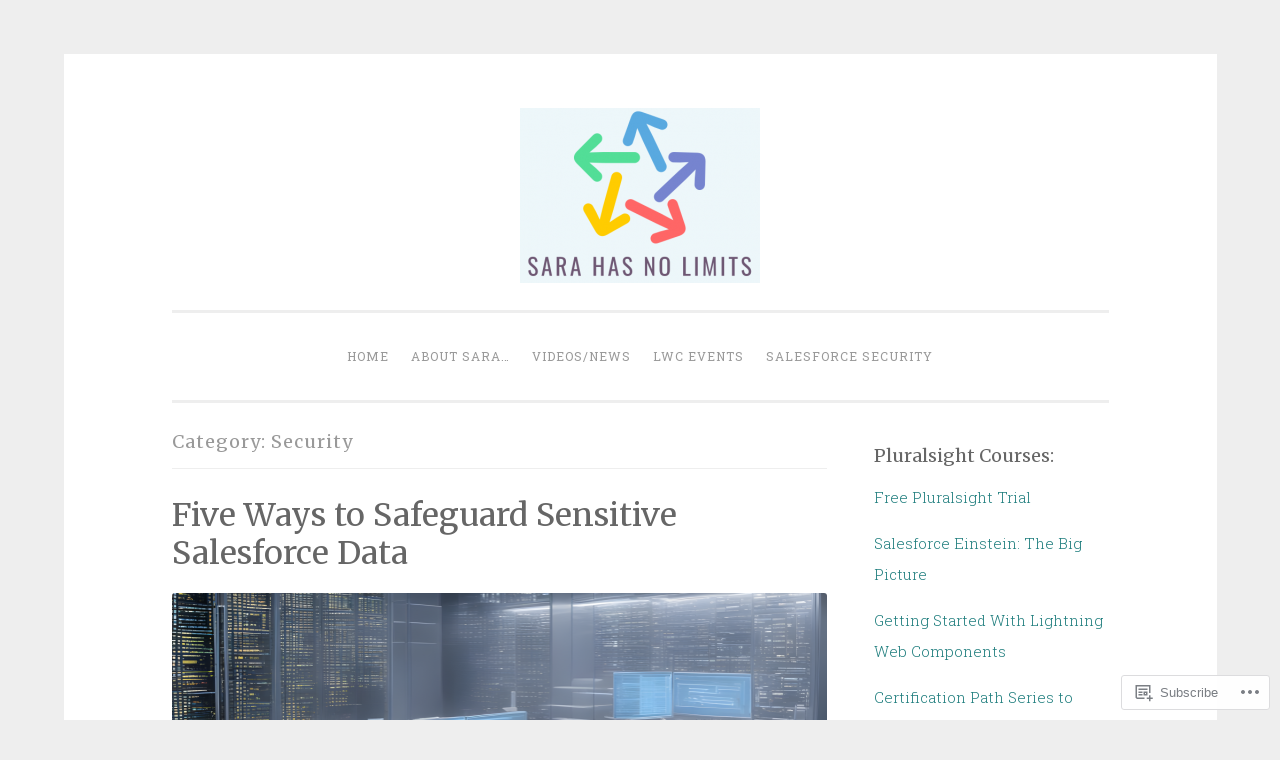

--- FILE ---
content_type: text/html; charset=UTF-8
request_url: https://saramorgan.net/category/security/
body_size: 38684
content:
<!DOCTYPE html>
<html lang="en">
<head>
<meta charset="UTF-8">
<meta name="viewport" content="width=device-width, initial-scale=1">
<link rel="profile" href="http://gmpg.org/xfn/11">

<title>Security</title>
<script type="text/javascript">
  WebFontConfig = {"google":{"families":["Merriweather:r:latin,latin-ext"]},"api_url":"https:\/\/fonts-api.wp.com\/css"};
  (function() {
    var wf = document.createElement('script');
    wf.src = '/wp-content/plugins/custom-fonts/js/webfont.js';
    wf.type = 'text/javascript';
    wf.async = 'true';
    var s = document.getElementsByTagName('script')[0];
    s.parentNode.insertBefore(wf, s);
	})();
</script><style id="jetpack-custom-fonts-css">.wf-active h1, .wf-active h2, .wf-active h3, .wf-active h4, .wf-active h5, .wf-active h6, .wf-active .site-title{font-family:"Merriweather",serif;font-style:normal;font-weight:400}.wf-active h1{font-weight:400;font-style:normal}.wf-active h2{font-weight:400;font-style:normal}.wf-active #respond h3, .wf-active h3{font-weight:400;font-style:normal}.wf-active h4{font-weight:400;font-style:normal}.wf-active h5{font-weight:400;font-style:normal}.wf-active h6{font-weight:400;font-style:normal}.wf-active .site-title{font-style:normal;font-weight:400}.wf-active .site-description{font-weight:400;font-style:normal}.wf-active .entry-title{font-style:normal;font-weight:400}.wf-active .page-title{font-style:normal;font-weight:400}.wf-active #respond h3, .wf-active .comments-title{font-style:normal;font-weight:400}.wf-active .widget-title{font-weight:400;font-style:normal}@media screen and (min-width: 50em){.wf-active h1{font-weight:400;font-style:normal}}@media screen and (min-width: 50em){.wf-active h2{font-weight:400;font-style:normal}}@media screen and (min-width: 50em){.wf-active #respond h3, .wf-active h3{font-weight:400;font-style:normal}}@media screen and (min-width: 50em){.wf-active h4{font-weight:400;font-style:normal}}@media screen and (min-width: 50em){.wf-active .entry-title{font-style:normal;font-weight:400}}</style>
<meta name='robots' content='max-image-preview:large' />

<!-- Async WordPress.com Remote Login -->
<script id="wpcom_remote_login_js">
var wpcom_remote_login_extra_auth = '';
function wpcom_remote_login_remove_dom_node_id( element_id ) {
	var dom_node = document.getElementById( element_id );
	if ( dom_node ) { dom_node.parentNode.removeChild( dom_node ); }
}
function wpcom_remote_login_remove_dom_node_classes( class_name ) {
	var dom_nodes = document.querySelectorAll( '.' + class_name );
	for ( var i = 0; i < dom_nodes.length; i++ ) {
		dom_nodes[ i ].parentNode.removeChild( dom_nodes[ i ] );
	}
}
function wpcom_remote_login_final_cleanup() {
	wpcom_remote_login_remove_dom_node_classes( "wpcom_remote_login_msg" );
	wpcom_remote_login_remove_dom_node_id( "wpcom_remote_login_key" );
	wpcom_remote_login_remove_dom_node_id( "wpcom_remote_login_validate" );
	wpcom_remote_login_remove_dom_node_id( "wpcom_remote_login_js" );
	wpcom_remote_login_remove_dom_node_id( "wpcom_request_access_iframe" );
	wpcom_remote_login_remove_dom_node_id( "wpcom_request_access_styles" );
}

// Watch for messages back from the remote login
window.addEventListener( "message", function( e ) {
	if ( e.origin === "https://r-login.wordpress.com" ) {
		var data = {};
		try {
			data = JSON.parse( e.data );
		} catch( e ) {
			wpcom_remote_login_final_cleanup();
			return;
		}

		if ( data.msg === 'LOGIN' ) {
			// Clean up the login check iframe
			wpcom_remote_login_remove_dom_node_id( "wpcom_remote_login_key" );

			var id_regex = new RegExp( /^[0-9]+$/ );
			var token_regex = new RegExp( /^.*|.*|.*$/ );
			if (
				token_regex.test( data.token )
				&& id_regex.test( data.wpcomid )
			) {
				// We have everything we need to ask for a login
				var script = document.createElement( "script" );
				script.setAttribute( "id", "wpcom_remote_login_validate" );
				script.src = '/remote-login.php?wpcom_remote_login=validate'
					+ '&wpcomid=' + data.wpcomid
					+ '&token=' + encodeURIComponent( data.token )
					+ '&host=' + window.location.protocol
					+ '//' + window.location.hostname
					+ '&postid=87394'
					+ '&is_singular=';
				document.body.appendChild( script );
			}

			return;
		}

		// Safari ITP, not logged in, so redirect
		if ( data.msg === 'LOGIN-REDIRECT' ) {
			window.location = 'https://wordpress.com/log-in?redirect_to=' + window.location.href;
			return;
		}

		// Safari ITP, storage access failed, remove the request
		if ( data.msg === 'LOGIN-REMOVE' ) {
			var css_zap = 'html { -webkit-transition: margin-top 1s; transition: margin-top 1s; } /* 9001 */ html { margin-top: 0 !important; } * html body { margin-top: 0 !important; } @media screen and ( max-width: 782px ) { html { margin-top: 0 !important; } * html body { margin-top: 0 !important; } }';
			var style_zap = document.createElement( 'style' );
			style_zap.type = 'text/css';
			style_zap.appendChild( document.createTextNode( css_zap ) );
			document.body.appendChild( style_zap );

			var e = document.getElementById( 'wpcom_request_access_iframe' );
			e.parentNode.removeChild( e );

			document.cookie = 'wordpress_com_login_access=denied; path=/; max-age=31536000';

			return;
		}

		// Safari ITP
		if ( data.msg === 'REQUEST_ACCESS' ) {
			console.log( 'request access: safari' );

			// Check ITP iframe enable/disable knob
			if ( wpcom_remote_login_extra_auth !== 'safari_itp_iframe' ) {
				return;
			}

			// If we are in a "private window" there is no ITP.
			var private_window = false;
			try {
				var opendb = window.openDatabase( null, null, null, null );
			} catch( e ) {
				private_window = true;
			}

			if ( private_window ) {
				console.log( 'private window' );
				return;
			}

			var iframe = document.createElement( 'iframe' );
			iframe.id = 'wpcom_request_access_iframe';
			iframe.setAttribute( 'scrolling', 'no' );
			iframe.setAttribute( 'sandbox', 'allow-storage-access-by-user-activation allow-scripts allow-same-origin allow-top-navigation-by-user-activation' );
			iframe.src = 'https://r-login.wordpress.com/remote-login.php?wpcom_remote_login=request_access&origin=' + encodeURIComponent( data.origin ) + '&wpcomid=' + encodeURIComponent( data.wpcomid );

			var css = 'html { -webkit-transition: margin-top 1s; transition: margin-top 1s; } /* 9001 */ html { margin-top: 46px !important; } * html body { margin-top: 46px !important; } @media screen and ( max-width: 660px ) { html { margin-top: 71px !important; } * html body { margin-top: 71px !important; } #wpcom_request_access_iframe { display: block; height: 71px !important; } } #wpcom_request_access_iframe { border: 0px; height: 46px; position: fixed; top: 0; left: 0; width: 100%; min-width: 100%; z-index: 99999; background: #23282d; } ';

			var style = document.createElement( 'style' );
			style.type = 'text/css';
			style.id = 'wpcom_request_access_styles';
			style.appendChild( document.createTextNode( css ) );
			document.body.appendChild( style );

			document.body.appendChild( iframe );
		}

		if ( data.msg === 'DONE' ) {
			wpcom_remote_login_final_cleanup();
		}
	}
}, false );

// Inject the remote login iframe after the page has had a chance to load
// more critical resources
window.addEventListener( "DOMContentLoaded", function( e ) {
	var iframe = document.createElement( "iframe" );
	iframe.style.display = "none";
	iframe.setAttribute( "scrolling", "no" );
	iframe.setAttribute( "id", "wpcom_remote_login_key" );
	iframe.src = "https://r-login.wordpress.com/remote-login.php"
		+ "?wpcom_remote_login=key"
		+ "&origin=aHR0cHM6Ly9zYXJhbW9yZ2FuLm5ldA%3D%3D"
		+ "&wpcomid=40640560"
		+ "&time=" + Math.floor( Date.now() / 1000 );
	document.body.appendChild( iframe );
}, false );
</script>
<link rel='dns-prefetch' href='//s0.wp.com' />
<link rel='dns-prefetch' href='//fonts-api.wp.com' />
<link rel="alternate" type="application/rss+xml" title=" &raquo; Feed" href="https://saramorgan.net/feed/" />
<link rel="alternate" type="application/rss+xml" title=" &raquo; Comments Feed" href="https://saramorgan.net/comments/feed/" />
<link rel="alternate" type="application/rss+xml" title=" &raquo; Security Category Feed" href="https://saramorgan.net/category/security/feed/" />
	<script type="text/javascript">
		/* <![CDATA[ */
		function addLoadEvent(func) {
			var oldonload = window.onload;
			if (typeof window.onload != 'function') {
				window.onload = func;
			} else {
				window.onload = function () {
					oldonload();
					func();
				}
			}
		}
		/* ]]> */
	</script>
	<style id='wp-emoji-styles-inline-css'>

	img.wp-smiley, img.emoji {
		display: inline !important;
		border: none !important;
		box-shadow: none !important;
		height: 1em !important;
		width: 1em !important;
		margin: 0 0.07em !important;
		vertical-align: -0.1em !important;
		background: none !important;
		padding: 0 !important;
	}
/*# sourceURL=wp-emoji-styles-inline-css */
</style>
<link crossorigin='anonymous' rel='stylesheet' id='all-css-2-1' href='/wp-content/plugins/gutenberg-core/v22.2.0/build/styles/block-library/style.css?m=1764855221i&cssminify=yes' type='text/css' media='all' />
<style id='wp-block-library-inline-css'>
.has-text-align-justify {
	text-align:justify;
}
.has-text-align-justify{text-align:justify;}

/*# sourceURL=wp-block-library-inline-css */
</style><style id='wp-block-code-inline-css'>
.wp-block-code{box-sizing:border-box}.wp-block-code code{direction:ltr;display:block;font-family:inherit;overflow-wrap:break-word;text-align:initial;white-space:pre-wrap}
/*# sourceURL=/wp-content/plugins/gutenberg-core/v22.2.0/build/styles/block-library/code/style.css */
</style>
<style id='wp-block-paragraph-inline-css'>
.is-small-text{font-size:.875em}.is-regular-text{font-size:1em}.is-large-text{font-size:2.25em}.is-larger-text{font-size:3em}.has-drop-cap:not(:focus):first-letter{float:left;font-size:8.4em;font-style:normal;font-weight:100;line-height:.68;margin:.05em .1em 0 0;text-transform:uppercase}body.rtl .has-drop-cap:not(:focus):first-letter{float:none;margin-left:.1em}p.has-drop-cap.has-background{overflow:hidden}:root :where(p.has-background){padding:1.25em 2.375em}:where(p.has-text-color:not(.has-link-color)) a{color:inherit}p.has-text-align-left[style*="writing-mode:vertical-lr"],p.has-text-align-right[style*="writing-mode:vertical-rl"]{rotate:180deg}
/*# sourceURL=/wp-content/plugins/gutenberg-core/v22.2.0/build/styles/block-library/paragraph/style.css */
</style>
<style id='wp-block-pullquote-inline-css'>
.wp-block-pullquote{box-sizing:border-box;margin:0 0 1em;overflow-wrap:break-word;padding:4em 0;text-align:center}.wp-block-pullquote blockquote,.wp-block-pullquote p{color:inherit}.wp-block-pullquote blockquote{margin:0}.wp-block-pullquote p{margin-top:0}.wp-block-pullquote p:last-child{margin-bottom:0}.wp-block-pullquote.alignleft,.wp-block-pullquote.alignright{max-width:420px}.wp-block-pullquote cite,.wp-block-pullquote footer{position:relative}.wp-block-pullquote .has-text-color a{color:inherit}.wp-block-pullquote.has-text-align-left blockquote{text-align:left}.wp-block-pullquote.has-text-align-right blockquote{text-align:right}.wp-block-pullquote.has-text-align-center blockquote{text-align:center}.wp-block-pullquote.is-style-solid-color{border:none}.wp-block-pullquote.is-style-solid-color blockquote{margin-left:auto;margin-right:auto;max-width:60%}.wp-block-pullquote.is-style-solid-color blockquote p{font-size:2em;margin-bottom:0;margin-top:0}.wp-block-pullquote.is-style-solid-color blockquote cite{font-style:normal;text-transform:none}.wp-block-pullquote :where(cite){color:inherit;display:block}
/*# sourceURL=/wp-content/plugins/gutenberg-core/v22.2.0/build/styles/block-library/pullquote/style.css */
</style>
<style id='wp-block-quote-inline-css'>
.wp-block-quote{box-sizing:border-box;overflow-wrap:break-word}.wp-block-quote.is-large:where(:not(.is-style-plain)),.wp-block-quote.is-style-large:where(:not(.is-style-plain)){margin-bottom:1em;padding:0 1em}.wp-block-quote.is-large:where(:not(.is-style-plain)) p,.wp-block-quote.is-style-large:where(:not(.is-style-plain)) p{font-size:1.5em;font-style:italic;line-height:1.6}.wp-block-quote.is-large:where(:not(.is-style-plain)) cite,.wp-block-quote.is-large:where(:not(.is-style-plain)) footer,.wp-block-quote.is-style-large:where(:not(.is-style-plain)) cite,.wp-block-quote.is-style-large:where(:not(.is-style-plain)) footer{font-size:1.125em;text-align:right}.wp-block-quote>cite{display:block}
/*# sourceURL=/wp-content/plugins/gutenberg-core/v22.2.0/build/styles/block-library/quote/style.css */
</style>
<style id='wp-block-table-inline-css'>
.wp-block-table{overflow-x:auto}.wp-block-table table{border-collapse:collapse;width:100%}.wp-block-table thead{border-bottom:3px solid}.wp-block-table tfoot{border-top:3px solid}.wp-block-table td,.wp-block-table th{border:1px solid;padding:.5em}.wp-block-table .has-fixed-layout{table-layout:fixed;width:100%}.wp-block-table .has-fixed-layout td,.wp-block-table .has-fixed-layout th{word-break:break-word}.wp-block-table.aligncenter,.wp-block-table.alignleft,.wp-block-table.alignright{display:table;width:auto}.wp-block-table.aligncenter td,.wp-block-table.aligncenter th,.wp-block-table.alignleft td,.wp-block-table.alignleft th,.wp-block-table.alignright td,.wp-block-table.alignright th{word-break:break-word}.wp-block-table .has-subtle-light-gray-background-color{background-color:#f3f4f5}.wp-block-table .has-subtle-pale-green-background-color{background-color:#e9fbe5}.wp-block-table .has-subtle-pale-blue-background-color{background-color:#e7f5fe}.wp-block-table .has-subtle-pale-pink-background-color{background-color:#fcf0ef}.wp-block-table.is-style-stripes{background-color:initial;border-collapse:inherit;border-spacing:0}.wp-block-table.is-style-stripes tbody tr:nth-child(odd){background-color:#f0f0f0}.wp-block-table.is-style-stripes.has-subtle-light-gray-background-color tbody tr:nth-child(odd){background-color:#f3f4f5}.wp-block-table.is-style-stripes.has-subtle-pale-green-background-color tbody tr:nth-child(odd){background-color:#e9fbe5}.wp-block-table.is-style-stripes.has-subtle-pale-blue-background-color tbody tr:nth-child(odd){background-color:#e7f5fe}.wp-block-table.is-style-stripes.has-subtle-pale-pink-background-color tbody tr:nth-child(odd){background-color:#fcf0ef}.wp-block-table.is-style-stripes td,.wp-block-table.is-style-stripes th{border-color:#0000}.wp-block-table.is-style-stripes{border-bottom:1px solid #f0f0f0}.wp-block-table .has-border-color td,.wp-block-table .has-border-color th,.wp-block-table .has-border-color tr,.wp-block-table .has-border-color>*{border-color:inherit}.wp-block-table table[style*=border-top-color] tr:first-child,.wp-block-table table[style*=border-top-color] tr:first-child td,.wp-block-table table[style*=border-top-color] tr:first-child th,.wp-block-table table[style*=border-top-color]>*,.wp-block-table table[style*=border-top-color]>* td,.wp-block-table table[style*=border-top-color]>* th{border-top-color:inherit}.wp-block-table table[style*=border-top-color] tr:not(:first-child){border-top-color:initial}.wp-block-table table[style*=border-right-color] td:last-child,.wp-block-table table[style*=border-right-color] th,.wp-block-table table[style*=border-right-color] tr,.wp-block-table table[style*=border-right-color]>*{border-right-color:inherit}.wp-block-table table[style*=border-bottom-color] tr:last-child,.wp-block-table table[style*=border-bottom-color] tr:last-child td,.wp-block-table table[style*=border-bottom-color] tr:last-child th,.wp-block-table table[style*=border-bottom-color]>*,.wp-block-table table[style*=border-bottom-color]>* td,.wp-block-table table[style*=border-bottom-color]>* th{border-bottom-color:inherit}.wp-block-table table[style*=border-bottom-color] tr:not(:last-child){border-bottom-color:initial}.wp-block-table table[style*=border-left-color] td:first-child,.wp-block-table table[style*=border-left-color] th,.wp-block-table table[style*=border-left-color] tr,.wp-block-table table[style*=border-left-color]>*{border-left-color:inherit}.wp-block-table table[style*=border-style] td,.wp-block-table table[style*=border-style] th,.wp-block-table table[style*=border-style] tr,.wp-block-table table[style*=border-style]>*{border-style:inherit}.wp-block-table table[style*=border-width] td,.wp-block-table table[style*=border-width] th,.wp-block-table table[style*=border-width] tr,.wp-block-table table[style*=border-width]>*{border-style:inherit;border-width:inherit}
/*# sourceURL=/wp-content/plugins/gutenberg-core/v22.2.0/build/styles/block-library/table/style.css */
</style>
<style id='wp-block-heading-inline-css'>
h1:where(.wp-block-heading).has-background,h2:where(.wp-block-heading).has-background,h3:where(.wp-block-heading).has-background,h4:where(.wp-block-heading).has-background,h5:where(.wp-block-heading).has-background,h6:where(.wp-block-heading).has-background{padding:1.25em 2.375em}h1.has-text-align-left[style*=writing-mode]:where([style*=vertical-lr]),h1.has-text-align-right[style*=writing-mode]:where([style*=vertical-rl]),h2.has-text-align-left[style*=writing-mode]:where([style*=vertical-lr]),h2.has-text-align-right[style*=writing-mode]:where([style*=vertical-rl]),h3.has-text-align-left[style*=writing-mode]:where([style*=vertical-lr]),h3.has-text-align-right[style*=writing-mode]:where([style*=vertical-rl]),h4.has-text-align-left[style*=writing-mode]:where([style*=vertical-lr]),h4.has-text-align-right[style*=writing-mode]:where([style*=vertical-rl]),h5.has-text-align-left[style*=writing-mode]:where([style*=vertical-lr]),h5.has-text-align-right[style*=writing-mode]:where([style*=vertical-rl]),h6.has-text-align-left[style*=writing-mode]:where([style*=vertical-lr]),h6.has-text-align-right[style*=writing-mode]:where([style*=vertical-rl]){rotate:180deg}
/*# sourceURL=/wp-content/plugins/gutenberg-core/v22.2.0/build/styles/block-library/heading/style.css */
</style>
<style id='wp-block-image-inline-css'>
.wp-block-image>a,.wp-block-image>figure>a{display:inline-block}.wp-block-image img{box-sizing:border-box;height:auto;max-width:100%;vertical-align:bottom}@media not (prefers-reduced-motion){.wp-block-image img.hide{visibility:hidden}.wp-block-image img.show{animation:show-content-image .4s}}.wp-block-image[style*=border-radius] img,.wp-block-image[style*=border-radius]>a{border-radius:inherit}.wp-block-image.has-custom-border img{box-sizing:border-box}.wp-block-image.aligncenter{text-align:center}.wp-block-image.alignfull>a,.wp-block-image.alignwide>a{width:100%}.wp-block-image.alignfull img,.wp-block-image.alignwide img{height:auto;width:100%}.wp-block-image .aligncenter,.wp-block-image .alignleft,.wp-block-image .alignright,.wp-block-image.aligncenter,.wp-block-image.alignleft,.wp-block-image.alignright{display:table}.wp-block-image .aligncenter>figcaption,.wp-block-image .alignleft>figcaption,.wp-block-image .alignright>figcaption,.wp-block-image.aligncenter>figcaption,.wp-block-image.alignleft>figcaption,.wp-block-image.alignright>figcaption{caption-side:bottom;display:table-caption}.wp-block-image .alignleft{float:left;margin:.5em 1em .5em 0}.wp-block-image .alignright{float:right;margin:.5em 0 .5em 1em}.wp-block-image .aligncenter{margin-left:auto;margin-right:auto}.wp-block-image :where(figcaption){margin-bottom:1em;margin-top:.5em}.wp-block-image.is-style-circle-mask img{border-radius:9999px}@supports ((-webkit-mask-image:none) or (mask-image:none)) or (-webkit-mask-image:none){.wp-block-image.is-style-circle-mask img{border-radius:0;-webkit-mask-image:url('data:image/svg+xml;utf8,<svg viewBox="0 0 100 100" xmlns="http://www.w3.org/2000/svg"><circle cx="50" cy="50" r="50"/></svg>');mask-image:url('data:image/svg+xml;utf8,<svg viewBox="0 0 100 100" xmlns="http://www.w3.org/2000/svg"><circle cx="50" cy="50" r="50"/></svg>');mask-mode:alpha;-webkit-mask-position:center;mask-position:center;-webkit-mask-repeat:no-repeat;mask-repeat:no-repeat;-webkit-mask-size:contain;mask-size:contain}}:root :where(.wp-block-image.is-style-rounded img,.wp-block-image .is-style-rounded img){border-radius:9999px}.wp-block-image figure{margin:0}.wp-lightbox-container{display:flex;flex-direction:column;position:relative}.wp-lightbox-container img{cursor:zoom-in}.wp-lightbox-container img:hover+button{opacity:1}.wp-lightbox-container button{align-items:center;backdrop-filter:blur(16px) saturate(180%);background-color:#5a5a5a40;border:none;border-radius:4px;cursor:zoom-in;display:flex;height:20px;justify-content:center;opacity:0;padding:0;position:absolute;right:16px;text-align:center;top:16px;width:20px;z-index:100}@media not (prefers-reduced-motion){.wp-lightbox-container button{transition:opacity .2s ease}}.wp-lightbox-container button:focus-visible{outline:3px auto #5a5a5a40;outline:3px auto -webkit-focus-ring-color;outline-offset:3px}.wp-lightbox-container button:hover{cursor:pointer;opacity:1}.wp-lightbox-container button:focus{opacity:1}.wp-lightbox-container button:focus,.wp-lightbox-container button:hover,.wp-lightbox-container button:not(:hover):not(:active):not(.has-background){background-color:#5a5a5a40;border:none}.wp-lightbox-overlay{box-sizing:border-box;cursor:zoom-out;height:100vh;left:0;overflow:hidden;position:fixed;top:0;visibility:hidden;width:100%;z-index:100000}.wp-lightbox-overlay .close-button{align-items:center;cursor:pointer;display:flex;justify-content:center;min-height:40px;min-width:40px;padding:0;position:absolute;right:calc(env(safe-area-inset-right) + 16px);top:calc(env(safe-area-inset-top) + 16px);z-index:5000000}.wp-lightbox-overlay .close-button:focus,.wp-lightbox-overlay .close-button:hover,.wp-lightbox-overlay .close-button:not(:hover):not(:active):not(.has-background){background:none;border:none}.wp-lightbox-overlay .lightbox-image-container{height:var(--wp--lightbox-container-height);left:50%;overflow:hidden;position:absolute;top:50%;transform:translate(-50%,-50%);transform-origin:top left;width:var(--wp--lightbox-container-width);z-index:9999999999}.wp-lightbox-overlay .wp-block-image{align-items:center;box-sizing:border-box;display:flex;height:100%;justify-content:center;margin:0;position:relative;transform-origin:0 0;width:100%;z-index:3000000}.wp-lightbox-overlay .wp-block-image img{height:var(--wp--lightbox-image-height);min-height:var(--wp--lightbox-image-height);min-width:var(--wp--lightbox-image-width);width:var(--wp--lightbox-image-width)}.wp-lightbox-overlay .wp-block-image figcaption{display:none}.wp-lightbox-overlay button{background:none;border:none}.wp-lightbox-overlay .scrim{background-color:#fff;height:100%;opacity:.9;position:absolute;width:100%;z-index:2000000}.wp-lightbox-overlay.active{visibility:visible}@media not (prefers-reduced-motion){.wp-lightbox-overlay.active{animation:turn-on-visibility .25s both}.wp-lightbox-overlay.active img{animation:turn-on-visibility .35s both}.wp-lightbox-overlay.show-closing-animation:not(.active){animation:turn-off-visibility .35s both}.wp-lightbox-overlay.show-closing-animation:not(.active) img{animation:turn-off-visibility .25s both}.wp-lightbox-overlay.zoom.active{animation:none;opacity:1;visibility:visible}.wp-lightbox-overlay.zoom.active .lightbox-image-container{animation:lightbox-zoom-in .4s}.wp-lightbox-overlay.zoom.active .lightbox-image-container img{animation:none}.wp-lightbox-overlay.zoom.active .scrim{animation:turn-on-visibility .4s forwards}.wp-lightbox-overlay.zoom.show-closing-animation:not(.active){animation:none}.wp-lightbox-overlay.zoom.show-closing-animation:not(.active) .lightbox-image-container{animation:lightbox-zoom-out .4s}.wp-lightbox-overlay.zoom.show-closing-animation:not(.active) .lightbox-image-container img{animation:none}.wp-lightbox-overlay.zoom.show-closing-animation:not(.active) .scrim{animation:turn-off-visibility .4s forwards}}@keyframes show-content-image{0%{visibility:hidden}99%{visibility:hidden}to{visibility:visible}}@keyframes turn-on-visibility{0%{opacity:0}to{opacity:1}}@keyframes turn-off-visibility{0%{opacity:1;visibility:visible}99%{opacity:0;visibility:visible}to{opacity:0;visibility:hidden}}@keyframes lightbox-zoom-in{0%{transform:translate(calc((-100vw + var(--wp--lightbox-scrollbar-width))/2 + var(--wp--lightbox-initial-left-position)),calc(-50vh + var(--wp--lightbox-initial-top-position))) scale(var(--wp--lightbox-scale))}to{transform:translate(-50%,-50%) scale(1)}}@keyframes lightbox-zoom-out{0%{transform:translate(-50%,-50%) scale(1);visibility:visible}99%{visibility:visible}to{transform:translate(calc((-100vw + var(--wp--lightbox-scrollbar-width))/2 + var(--wp--lightbox-initial-left-position)),calc(-50vh + var(--wp--lightbox-initial-top-position))) scale(var(--wp--lightbox-scale));visibility:hidden}}
/*# sourceURL=/wp-content/plugins/gutenberg-core/v22.2.0/build/styles/block-library/image/style.css */
</style>
<style id='wp-block-list-inline-css'>
ol,ul{box-sizing:border-box}:root :where(.wp-block-list.has-background){padding:1.25em 2.375em}
/*# sourceURL=/wp-content/plugins/gutenberg-core/v22.2.0/build/styles/block-library/list/style.css */
</style>
<style id='global-styles-inline-css'>
:root{--wp--preset--aspect-ratio--square: 1;--wp--preset--aspect-ratio--4-3: 4/3;--wp--preset--aspect-ratio--3-4: 3/4;--wp--preset--aspect-ratio--3-2: 3/2;--wp--preset--aspect-ratio--2-3: 2/3;--wp--preset--aspect-ratio--16-9: 16/9;--wp--preset--aspect-ratio--9-16: 9/16;--wp--preset--color--black: #000000;--wp--preset--color--cyan-bluish-gray: #abb8c3;--wp--preset--color--white: #fff;--wp--preset--color--pale-pink: #f78da7;--wp--preset--color--vivid-red: #cf2e2e;--wp--preset--color--luminous-vivid-orange: #ff6900;--wp--preset--color--luminous-vivid-amber: #fcb900;--wp--preset--color--light-green-cyan: #7bdcb5;--wp--preset--color--vivid-green-cyan: #00d084;--wp--preset--color--pale-cyan-blue: #8ed1fc;--wp--preset--color--vivid-cyan-blue: #0693e3;--wp--preset--color--vivid-purple: #9b51e0;--wp--preset--color--dark-green: #1c7c7c;--wp--preset--color--dark-gray: #666;--wp--preset--color--medium-gray: #999;--wp--preset--color--light-gray: #eee;--wp--preset--gradient--vivid-cyan-blue-to-vivid-purple: linear-gradient(135deg,rgb(6,147,227) 0%,rgb(155,81,224) 100%);--wp--preset--gradient--light-green-cyan-to-vivid-green-cyan: linear-gradient(135deg,rgb(122,220,180) 0%,rgb(0,208,130) 100%);--wp--preset--gradient--luminous-vivid-amber-to-luminous-vivid-orange: linear-gradient(135deg,rgb(252,185,0) 0%,rgb(255,105,0) 100%);--wp--preset--gradient--luminous-vivid-orange-to-vivid-red: linear-gradient(135deg,rgb(255,105,0) 0%,rgb(207,46,46) 100%);--wp--preset--gradient--very-light-gray-to-cyan-bluish-gray: linear-gradient(135deg,rgb(238,238,238) 0%,rgb(169,184,195) 100%);--wp--preset--gradient--cool-to-warm-spectrum: linear-gradient(135deg,rgb(74,234,220) 0%,rgb(151,120,209) 20%,rgb(207,42,186) 40%,rgb(238,44,130) 60%,rgb(251,105,98) 80%,rgb(254,248,76) 100%);--wp--preset--gradient--blush-light-purple: linear-gradient(135deg,rgb(255,206,236) 0%,rgb(152,150,240) 100%);--wp--preset--gradient--blush-bordeaux: linear-gradient(135deg,rgb(254,205,165) 0%,rgb(254,45,45) 50%,rgb(107,0,62) 100%);--wp--preset--gradient--luminous-dusk: linear-gradient(135deg,rgb(255,203,112) 0%,rgb(199,81,192) 50%,rgb(65,88,208) 100%);--wp--preset--gradient--pale-ocean: linear-gradient(135deg,rgb(255,245,203) 0%,rgb(182,227,212) 50%,rgb(51,167,181) 100%);--wp--preset--gradient--electric-grass: linear-gradient(135deg,rgb(202,248,128) 0%,rgb(113,206,126) 100%);--wp--preset--gradient--midnight: linear-gradient(135deg,rgb(2,3,129) 0%,rgb(40,116,252) 100%);--wp--preset--font-size--small: 13px;--wp--preset--font-size--medium: 20px;--wp--preset--font-size--large: 36px;--wp--preset--font-size--x-large: 42px;--wp--preset--font-family--albert-sans: 'Albert Sans', sans-serif;--wp--preset--font-family--alegreya: Alegreya, serif;--wp--preset--font-family--arvo: Arvo, serif;--wp--preset--font-family--bodoni-moda: 'Bodoni Moda', serif;--wp--preset--font-family--bricolage-grotesque: 'Bricolage Grotesque', sans-serif;--wp--preset--font-family--cabin: Cabin, sans-serif;--wp--preset--font-family--chivo: Chivo, sans-serif;--wp--preset--font-family--commissioner: Commissioner, sans-serif;--wp--preset--font-family--cormorant: Cormorant, serif;--wp--preset--font-family--courier-prime: 'Courier Prime', monospace;--wp--preset--font-family--crimson-pro: 'Crimson Pro', serif;--wp--preset--font-family--dm-mono: 'DM Mono', monospace;--wp--preset--font-family--dm-sans: 'DM Sans', sans-serif;--wp--preset--font-family--dm-serif-display: 'DM Serif Display', serif;--wp--preset--font-family--domine: Domine, serif;--wp--preset--font-family--eb-garamond: 'EB Garamond', serif;--wp--preset--font-family--epilogue: Epilogue, sans-serif;--wp--preset--font-family--fahkwang: Fahkwang, sans-serif;--wp--preset--font-family--figtree: Figtree, sans-serif;--wp--preset--font-family--fira-sans: 'Fira Sans', sans-serif;--wp--preset--font-family--fjalla-one: 'Fjalla One', sans-serif;--wp--preset--font-family--fraunces: Fraunces, serif;--wp--preset--font-family--gabarito: Gabarito, system-ui;--wp--preset--font-family--ibm-plex-mono: 'IBM Plex Mono', monospace;--wp--preset--font-family--ibm-plex-sans: 'IBM Plex Sans', sans-serif;--wp--preset--font-family--ibarra-real-nova: 'Ibarra Real Nova', serif;--wp--preset--font-family--instrument-serif: 'Instrument Serif', serif;--wp--preset--font-family--inter: Inter, sans-serif;--wp--preset--font-family--josefin-sans: 'Josefin Sans', sans-serif;--wp--preset--font-family--jost: Jost, sans-serif;--wp--preset--font-family--libre-baskerville: 'Libre Baskerville', serif;--wp--preset--font-family--libre-franklin: 'Libre Franklin', sans-serif;--wp--preset--font-family--literata: Literata, serif;--wp--preset--font-family--lora: Lora, serif;--wp--preset--font-family--merriweather: Merriweather, serif;--wp--preset--font-family--montserrat: Montserrat, sans-serif;--wp--preset--font-family--newsreader: Newsreader, serif;--wp--preset--font-family--noto-sans-mono: 'Noto Sans Mono', sans-serif;--wp--preset--font-family--nunito: Nunito, sans-serif;--wp--preset--font-family--open-sans: 'Open Sans', sans-serif;--wp--preset--font-family--overpass: Overpass, sans-serif;--wp--preset--font-family--pt-serif: 'PT Serif', serif;--wp--preset--font-family--petrona: Petrona, serif;--wp--preset--font-family--piazzolla: Piazzolla, serif;--wp--preset--font-family--playfair-display: 'Playfair Display', serif;--wp--preset--font-family--plus-jakarta-sans: 'Plus Jakarta Sans', sans-serif;--wp--preset--font-family--poppins: Poppins, sans-serif;--wp--preset--font-family--raleway: Raleway, sans-serif;--wp--preset--font-family--roboto: Roboto, sans-serif;--wp--preset--font-family--roboto-slab: 'Roboto Slab', serif;--wp--preset--font-family--rubik: Rubik, sans-serif;--wp--preset--font-family--rufina: Rufina, serif;--wp--preset--font-family--sora: Sora, sans-serif;--wp--preset--font-family--source-sans-3: 'Source Sans 3', sans-serif;--wp--preset--font-family--source-serif-4: 'Source Serif 4', serif;--wp--preset--font-family--space-mono: 'Space Mono', monospace;--wp--preset--font-family--syne: Syne, sans-serif;--wp--preset--font-family--texturina: Texturina, serif;--wp--preset--font-family--urbanist: Urbanist, sans-serif;--wp--preset--font-family--work-sans: 'Work Sans', sans-serif;--wp--preset--spacing--20: 0.44rem;--wp--preset--spacing--30: 0.67rem;--wp--preset--spacing--40: 1rem;--wp--preset--spacing--50: 1.5rem;--wp--preset--spacing--60: 2.25rem;--wp--preset--spacing--70: 3.38rem;--wp--preset--spacing--80: 5.06rem;--wp--preset--shadow--natural: 6px 6px 9px rgba(0, 0, 0, 0.2);--wp--preset--shadow--deep: 12px 12px 50px rgba(0, 0, 0, 0.4);--wp--preset--shadow--sharp: 6px 6px 0px rgba(0, 0, 0, 0.2);--wp--preset--shadow--outlined: 6px 6px 0px -3px rgb(255, 255, 255), 6px 6px rgb(0, 0, 0);--wp--preset--shadow--crisp: 6px 6px 0px rgb(0, 0, 0);}:where(.is-layout-flex){gap: 0.5em;}:where(.is-layout-grid){gap: 0.5em;}body .is-layout-flex{display: flex;}.is-layout-flex{flex-wrap: wrap;align-items: center;}.is-layout-flex > :is(*, div){margin: 0;}body .is-layout-grid{display: grid;}.is-layout-grid > :is(*, div){margin: 0;}:where(.wp-block-columns.is-layout-flex){gap: 2em;}:where(.wp-block-columns.is-layout-grid){gap: 2em;}:where(.wp-block-post-template.is-layout-flex){gap: 1.25em;}:where(.wp-block-post-template.is-layout-grid){gap: 1.25em;}.has-black-color{color: var(--wp--preset--color--black) !important;}.has-cyan-bluish-gray-color{color: var(--wp--preset--color--cyan-bluish-gray) !important;}.has-white-color{color: var(--wp--preset--color--white) !important;}.has-pale-pink-color{color: var(--wp--preset--color--pale-pink) !important;}.has-vivid-red-color{color: var(--wp--preset--color--vivid-red) !important;}.has-luminous-vivid-orange-color{color: var(--wp--preset--color--luminous-vivid-orange) !important;}.has-luminous-vivid-amber-color{color: var(--wp--preset--color--luminous-vivid-amber) !important;}.has-light-green-cyan-color{color: var(--wp--preset--color--light-green-cyan) !important;}.has-vivid-green-cyan-color{color: var(--wp--preset--color--vivid-green-cyan) !important;}.has-pale-cyan-blue-color{color: var(--wp--preset--color--pale-cyan-blue) !important;}.has-vivid-cyan-blue-color{color: var(--wp--preset--color--vivid-cyan-blue) !important;}.has-vivid-purple-color{color: var(--wp--preset--color--vivid-purple) !important;}.has-black-background-color{background-color: var(--wp--preset--color--black) !important;}.has-cyan-bluish-gray-background-color{background-color: var(--wp--preset--color--cyan-bluish-gray) !important;}.has-white-background-color{background-color: var(--wp--preset--color--white) !important;}.has-pale-pink-background-color{background-color: var(--wp--preset--color--pale-pink) !important;}.has-vivid-red-background-color{background-color: var(--wp--preset--color--vivid-red) !important;}.has-luminous-vivid-orange-background-color{background-color: var(--wp--preset--color--luminous-vivid-orange) !important;}.has-luminous-vivid-amber-background-color{background-color: var(--wp--preset--color--luminous-vivid-amber) !important;}.has-light-green-cyan-background-color{background-color: var(--wp--preset--color--light-green-cyan) !important;}.has-vivid-green-cyan-background-color{background-color: var(--wp--preset--color--vivid-green-cyan) !important;}.has-pale-cyan-blue-background-color{background-color: var(--wp--preset--color--pale-cyan-blue) !important;}.has-vivid-cyan-blue-background-color{background-color: var(--wp--preset--color--vivid-cyan-blue) !important;}.has-vivid-purple-background-color{background-color: var(--wp--preset--color--vivid-purple) !important;}.has-black-border-color{border-color: var(--wp--preset--color--black) !important;}.has-cyan-bluish-gray-border-color{border-color: var(--wp--preset--color--cyan-bluish-gray) !important;}.has-white-border-color{border-color: var(--wp--preset--color--white) !important;}.has-pale-pink-border-color{border-color: var(--wp--preset--color--pale-pink) !important;}.has-vivid-red-border-color{border-color: var(--wp--preset--color--vivid-red) !important;}.has-luminous-vivid-orange-border-color{border-color: var(--wp--preset--color--luminous-vivid-orange) !important;}.has-luminous-vivid-amber-border-color{border-color: var(--wp--preset--color--luminous-vivid-amber) !important;}.has-light-green-cyan-border-color{border-color: var(--wp--preset--color--light-green-cyan) !important;}.has-vivid-green-cyan-border-color{border-color: var(--wp--preset--color--vivid-green-cyan) !important;}.has-pale-cyan-blue-border-color{border-color: var(--wp--preset--color--pale-cyan-blue) !important;}.has-vivid-cyan-blue-border-color{border-color: var(--wp--preset--color--vivid-cyan-blue) !important;}.has-vivid-purple-border-color{border-color: var(--wp--preset--color--vivid-purple) !important;}.has-vivid-cyan-blue-to-vivid-purple-gradient-background{background: var(--wp--preset--gradient--vivid-cyan-blue-to-vivid-purple) !important;}.has-light-green-cyan-to-vivid-green-cyan-gradient-background{background: var(--wp--preset--gradient--light-green-cyan-to-vivid-green-cyan) !important;}.has-luminous-vivid-amber-to-luminous-vivid-orange-gradient-background{background: var(--wp--preset--gradient--luminous-vivid-amber-to-luminous-vivid-orange) !important;}.has-luminous-vivid-orange-to-vivid-red-gradient-background{background: var(--wp--preset--gradient--luminous-vivid-orange-to-vivid-red) !important;}.has-very-light-gray-to-cyan-bluish-gray-gradient-background{background: var(--wp--preset--gradient--very-light-gray-to-cyan-bluish-gray) !important;}.has-cool-to-warm-spectrum-gradient-background{background: var(--wp--preset--gradient--cool-to-warm-spectrum) !important;}.has-blush-light-purple-gradient-background{background: var(--wp--preset--gradient--blush-light-purple) !important;}.has-blush-bordeaux-gradient-background{background: var(--wp--preset--gradient--blush-bordeaux) !important;}.has-luminous-dusk-gradient-background{background: var(--wp--preset--gradient--luminous-dusk) !important;}.has-pale-ocean-gradient-background{background: var(--wp--preset--gradient--pale-ocean) !important;}.has-electric-grass-gradient-background{background: var(--wp--preset--gradient--electric-grass) !important;}.has-midnight-gradient-background{background: var(--wp--preset--gradient--midnight) !important;}.has-small-font-size{font-size: var(--wp--preset--font-size--small) !important;}.has-medium-font-size{font-size: var(--wp--preset--font-size--medium) !important;}.has-large-font-size{font-size: var(--wp--preset--font-size--large) !important;}.has-x-large-font-size{font-size: var(--wp--preset--font-size--x-large) !important;}.has-albert-sans-font-family{font-family: var(--wp--preset--font-family--albert-sans) !important;}.has-alegreya-font-family{font-family: var(--wp--preset--font-family--alegreya) !important;}.has-arvo-font-family{font-family: var(--wp--preset--font-family--arvo) !important;}.has-bodoni-moda-font-family{font-family: var(--wp--preset--font-family--bodoni-moda) !important;}.has-bricolage-grotesque-font-family{font-family: var(--wp--preset--font-family--bricolage-grotesque) !important;}.has-cabin-font-family{font-family: var(--wp--preset--font-family--cabin) !important;}.has-chivo-font-family{font-family: var(--wp--preset--font-family--chivo) !important;}.has-commissioner-font-family{font-family: var(--wp--preset--font-family--commissioner) !important;}.has-cormorant-font-family{font-family: var(--wp--preset--font-family--cormorant) !important;}.has-courier-prime-font-family{font-family: var(--wp--preset--font-family--courier-prime) !important;}.has-crimson-pro-font-family{font-family: var(--wp--preset--font-family--crimson-pro) !important;}.has-dm-mono-font-family{font-family: var(--wp--preset--font-family--dm-mono) !important;}.has-dm-sans-font-family{font-family: var(--wp--preset--font-family--dm-sans) !important;}.has-dm-serif-display-font-family{font-family: var(--wp--preset--font-family--dm-serif-display) !important;}.has-domine-font-family{font-family: var(--wp--preset--font-family--domine) !important;}.has-eb-garamond-font-family{font-family: var(--wp--preset--font-family--eb-garamond) !important;}.has-epilogue-font-family{font-family: var(--wp--preset--font-family--epilogue) !important;}.has-fahkwang-font-family{font-family: var(--wp--preset--font-family--fahkwang) !important;}.has-figtree-font-family{font-family: var(--wp--preset--font-family--figtree) !important;}.has-fira-sans-font-family{font-family: var(--wp--preset--font-family--fira-sans) !important;}.has-fjalla-one-font-family{font-family: var(--wp--preset--font-family--fjalla-one) !important;}.has-fraunces-font-family{font-family: var(--wp--preset--font-family--fraunces) !important;}.has-gabarito-font-family{font-family: var(--wp--preset--font-family--gabarito) !important;}.has-ibm-plex-mono-font-family{font-family: var(--wp--preset--font-family--ibm-plex-mono) !important;}.has-ibm-plex-sans-font-family{font-family: var(--wp--preset--font-family--ibm-plex-sans) !important;}.has-ibarra-real-nova-font-family{font-family: var(--wp--preset--font-family--ibarra-real-nova) !important;}.has-instrument-serif-font-family{font-family: var(--wp--preset--font-family--instrument-serif) !important;}.has-inter-font-family{font-family: var(--wp--preset--font-family--inter) !important;}.has-josefin-sans-font-family{font-family: var(--wp--preset--font-family--josefin-sans) !important;}.has-jost-font-family{font-family: var(--wp--preset--font-family--jost) !important;}.has-libre-baskerville-font-family{font-family: var(--wp--preset--font-family--libre-baskerville) !important;}.has-libre-franklin-font-family{font-family: var(--wp--preset--font-family--libre-franklin) !important;}.has-literata-font-family{font-family: var(--wp--preset--font-family--literata) !important;}.has-lora-font-family{font-family: var(--wp--preset--font-family--lora) !important;}.has-merriweather-font-family{font-family: var(--wp--preset--font-family--merriweather) !important;}.has-montserrat-font-family{font-family: var(--wp--preset--font-family--montserrat) !important;}.has-newsreader-font-family{font-family: var(--wp--preset--font-family--newsreader) !important;}.has-noto-sans-mono-font-family{font-family: var(--wp--preset--font-family--noto-sans-mono) !important;}.has-nunito-font-family{font-family: var(--wp--preset--font-family--nunito) !important;}.has-open-sans-font-family{font-family: var(--wp--preset--font-family--open-sans) !important;}.has-overpass-font-family{font-family: var(--wp--preset--font-family--overpass) !important;}.has-pt-serif-font-family{font-family: var(--wp--preset--font-family--pt-serif) !important;}.has-petrona-font-family{font-family: var(--wp--preset--font-family--petrona) !important;}.has-piazzolla-font-family{font-family: var(--wp--preset--font-family--piazzolla) !important;}.has-playfair-display-font-family{font-family: var(--wp--preset--font-family--playfair-display) !important;}.has-plus-jakarta-sans-font-family{font-family: var(--wp--preset--font-family--plus-jakarta-sans) !important;}.has-poppins-font-family{font-family: var(--wp--preset--font-family--poppins) !important;}.has-raleway-font-family{font-family: var(--wp--preset--font-family--raleway) !important;}.has-roboto-font-family{font-family: var(--wp--preset--font-family--roboto) !important;}.has-roboto-slab-font-family{font-family: var(--wp--preset--font-family--roboto-slab) !important;}.has-rubik-font-family{font-family: var(--wp--preset--font-family--rubik) !important;}.has-rufina-font-family{font-family: var(--wp--preset--font-family--rufina) !important;}.has-sora-font-family{font-family: var(--wp--preset--font-family--sora) !important;}.has-source-sans-3-font-family{font-family: var(--wp--preset--font-family--source-sans-3) !important;}.has-source-serif-4-font-family{font-family: var(--wp--preset--font-family--source-serif-4) !important;}.has-space-mono-font-family{font-family: var(--wp--preset--font-family--space-mono) !important;}.has-syne-font-family{font-family: var(--wp--preset--font-family--syne) !important;}.has-texturina-font-family{font-family: var(--wp--preset--font-family--texturina) !important;}.has-urbanist-font-family{font-family: var(--wp--preset--font-family--urbanist) !important;}.has-work-sans-font-family{font-family: var(--wp--preset--font-family--work-sans) !important;}
:root :where(.wp-block-pullquote){font-size: 1.5em;line-height: 1.6;}
/*# sourceURL=global-styles-inline-css */
</style>

<style id='classic-theme-styles-inline-css'>
/*! This file is auto-generated */
.wp-block-button__link{color:#fff;background-color:#32373c;border-radius:9999px;box-shadow:none;text-decoration:none;padding:calc(.667em + 2px) calc(1.333em + 2px);font-size:1.125em}.wp-block-file__button{background:#32373c;color:#fff;text-decoration:none}
/*# sourceURL=/wp-includes/css/classic-themes.min.css */
</style>
<link crossorigin='anonymous' rel='stylesheet' id='all-css-4-1' href='/_static/??-eJx9kNEKwjAMRX/ItNQNnQ/it6xd2KptV5rU6d9bFacw3EsI4Z57IHKKYMbAGFhGl3sbSJpRu9FcSG6FaoQCsj46hIRXUcvOEs8JIL47FIZoI3+KfIZvV8Jy97HlZ8JjZ1t06EtsDZts1yMXnD47MN7WkVg0oHVMSARleps98FBctODeZxmzlhEDmdSyGWD78hUel6Z/xPyBkz+qfa12h6qqmvMDJKF+0g==&cssminify=yes' type='text/css' media='all' />
<link rel='stylesheet' id='penscratch-2-fonts-css' href='https://fonts-api.wp.com/css?family=Roboto+Slab%3A300%2C400%2C700&#038;subset=latin%2Clatin-ext' media='all' />
<link crossorigin='anonymous' rel='stylesheet' id='all-css-6-1' href='/_static/??-eJyNjkEOwjAMBD+Ecamq3BBvSS2TBhInil1V/T2BC0JIiNvOYXYXtwpUxFgMbeHMinWdsbIoNW+0wIikinMqdNdjjwf8Q4lCqLYnhq1SyV9eXqGmNURRbNy7Q4/hNfTGX1LgAv2Rt1jkA+CafGxP9ZLPJ+eGYXRumm4PhIlVaQ==&cssminify=yes' type='text/css' media='all' />
<link crossorigin='anonymous' rel='stylesheet' id='print-css-7-1' href='/wp-content/mu-plugins/global-print/global-print.css?m=1465851035i&cssminify=yes' type='text/css' media='print' />
<style id='jetpack-global-styles-frontend-style-inline-css'>
:root { --font-headings: unset; --font-base: unset; --font-headings-default: -apple-system,BlinkMacSystemFont,"Segoe UI",Roboto,Oxygen-Sans,Ubuntu,Cantarell,"Helvetica Neue",sans-serif; --font-base-default: -apple-system,BlinkMacSystemFont,"Segoe UI",Roboto,Oxygen-Sans,Ubuntu,Cantarell,"Helvetica Neue",sans-serif;}
/*# sourceURL=jetpack-global-styles-frontend-style-inline-css */
</style>
<link crossorigin='anonymous' rel='stylesheet' id='all-css-10-1' href='/wp-content/themes/h4/global.css?m=1420737423i&cssminify=yes' type='text/css' media='all' />
<script type="text/javascript" id="wpcom-actionbar-placeholder-js-extra">
/* <![CDATA[ */
var actionbardata = {"siteID":"40640560","postID":"0","siteURL":"https://saramorgan.net","xhrURL":"https://saramorgan.net/wp-admin/admin-ajax.php","nonce":"538b1bcb63","isLoggedIn":"","statusMessage":"","subsEmailDefault":"instantly","proxyScriptUrl":"https://s0.wp.com/wp-content/js/wpcom-proxy-request.js?m=1513050504i&amp;ver=20211021","i18n":{"followedText":"New posts from this site will now appear in your \u003Ca href=\"https://wordpress.com/reader\"\u003EReader\u003C/a\u003E","foldBar":"Collapse this bar","unfoldBar":"Expand this bar","shortLinkCopied":"Shortlink copied to clipboard."}};
//# sourceURL=wpcom-actionbar-placeholder-js-extra
/* ]]> */
</script>
<script type="text/javascript" id="jetpack-mu-wpcom-settings-js-before">
/* <![CDATA[ */
var JETPACK_MU_WPCOM_SETTINGS = {"assetsUrl":"https://s0.wp.com/wp-content/mu-plugins/jetpack-mu-wpcom-plugin/sun/jetpack_vendor/automattic/jetpack-mu-wpcom/src/build/"};
//# sourceURL=jetpack-mu-wpcom-settings-js-before
/* ]]> */
</script>
<script crossorigin='anonymous' type='text/javascript'  src='/wp-content/js/rlt-proxy.js?m=1720530689i'></script>
<script type="text/javascript" id="rlt-proxy-js-after">
/* <![CDATA[ */
	rltInitialize( {"token":null,"iframeOrigins":["https:\/\/widgets.wp.com"]} );
//# sourceURL=rlt-proxy-js-after
/* ]]> */
</script>
<link rel="EditURI" type="application/rsd+xml" title="RSD" href="https://saramorgandotnet.wordpress.com/xmlrpc.php?rsd" />
<meta name="generator" content="WordPress.com" />

<!-- Jetpack Open Graph Tags -->
<meta property="og:type" content="website" />
<meta property="og:title" content="Security" />
<meta property="og:url" content="https://saramorgan.net/category/security/" />
<meta property="og:image" content="https://saramorgan.net/wp-content/uploads/2021/02/siteicon.png?w=200" />
<meta property="og:image:width" content="200" />
<meta property="og:image:height" content="200" />
<meta property="og:image:alt" content="" />
<meta property="og:locale" content="en_US" />
<meta name="twitter:creator" content="@SaraHasNoLimits" />
<meta name="twitter:site" content="@SaraHasNoLimits" />

<!-- End Jetpack Open Graph Tags -->
<link rel='openid.server' href='https://saramorgan.net/?openidserver=1' />
<link rel='openid.delegate' href='https://saramorgan.net/' />
<link rel="search" type="application/opensearchdescription+xml" href="https://saramorgan.net/osd.xml" title="" />
<link rel="search" type="application/opensearchdescription+xml" href="https://s1.wp.com/opensearch.xml" title="WordPress.com" />
		<style type="text/css">
			.recentcomments a {
				display: inline !important;
				padding: 0 !important;
				margin: 0 !important;
			}

			table.recentcommentsavatartop img.avatar, table.recentcommentsavatarend img.avatar {
				border: 0px;
				margin: 0;
			}

			table.recentcommentsavatartop a, table.recentcommentsavatarend a {
				border: 0px !important;
				background-color: transparent !important;
			}

			td.recentcommentsavatarend, td.recentcommentsavatartop {
				padding: 0px 0px 1px 0px;
				margin: 0px;
			}

			td.recentcommentstextend {
				border: none !important;
				padding: 0px 0px 2px 10px;
			}

			.rtl td.recentcommentstextend {
				padding: 0px 10px 2px 0px;
			}

			td.recentcommentstexttop {
				border: none;
				padding: 0px 0px 0px 10px;
			}

			.rtl td.recentcommentstexttop {
				padding: 0px 10px 0px 0px;
			}
		</style>
		<meta name="description" content="Posts about Security written by Sara Morgan" />
	<style type="text/css">
			.site-title,
		.site-description {
			position: absolute;
			clip: rect(1px, 1px, 1px, 1px);
		}
		</style>
	<link rel="icon" href="https://saramorgan.net/wp-content/uploads/2021/02/siteicon.png?w=32" sizes="32x32" />
<link rel="icon" href="https://saramorgan.net/wp-content/uploads/2021/02/siteicon.png?w=192" sizes="192x192" />
<link rel="apple-touch-icon" href="https://saramorgan.net/wp-content/uploads/2021/02/siteicon.png?w=180" />
<meta name="msapplication-TileImage" content="https://saramorgan.net/wp-content/uploads/2021/02/siteicon.png?w=270" />
<link crossorigin='anonymous' rel='stylesheet' id='all-css-0-3' href='/_static/??-eJyVjssKwkAMRX/INowP1IX4KdKmg6SdScJkQn+/FR/gTpfncjhcmLVB4Rq5QvZGk9+JDcZYtcPpxWDOcCNG6JPgZGAzaSwtmm3g50CWwVM0wK6IW0wf5z382XseckrDir1hIa0kq/tFbSZ+hK/5Eo6H3fkU9mE7Lr2lXSA=&cssminify=yes' type='text/css' media='all' />
</head>

<body class="archive category category-security category-801 wp-custom-logo wp-embed-responsive wp-theme-pubpenscratch-2 customizer-styles-applied jetpack-reblog-enabled">
<div id="page" class="hfeed site">
	<a class="skip-link screen-reader-text" href="#content">Skip to content</a>
	<header id="masthead" class="site-header" role="banner">
		<div class="site-branding">
			<a href="https://saramorgan.net/" class="custom-logo-link" rel="home"><img width="240" height="175" src="https://saramorgan.net/wp-content/uploads/2021/02/cropped-cropped-logo-preview.png" class="custom-logo" alt="" decoding="async" srcset="https://saramorgan.net/wp-content/uploads/2021/02/cropped-cropped-logo-preview.png 240w, https://saramorgan.net/wp-content/uploads/2021/02/cropped-cropped-logo-preview.png?w=150&amp;h=109 150w" sizes="(max-width: 240px) 100vw, 240px" data-attachment-id="87284" data-permalink="https://saramorgan.net/cropped-cropped-logo-preview-png/" data-orig-file="https://saramorgan.net/wp-content/uploads/2021/02/cropped-cropped-logo-preview.png" data-orig-size="240,175" data-comments-opened="1" data-image-meta="{&quot;aperture&quot;:&quot;0&quot;,&quot;credit&quot;:&quot;&quot;,&quot;camera&quot;:&quot;&quot;,&quot;caption&quot;:&quot;&quot;,&quot;created_timestamp&quot;:&quot;0&quot;,&quot;copyright&quot;:&quot;&quot;,&quot;focal_length&quot;:&quot;0&quot;,&quot;iso&quot;:&quot;0&quot;,&quot;shutter_speed&quot;:&quot;0&quot;,&quot;title&quot;:&quot;&quot;,&quot;orientation&quot;:&quot;0&quot;}" data-image-title="cropped-cropped-logo-preview.png" data-image-description="&lt;p&gt;https://saramorgandotnet.files.wordpress.com/2021/02/cropped-logo-preview.png&lt;/p&gt;
" data-image-caption="" data-medium-file="https://saramorgan.net/wp-content/uploads/2021/02/cropped-cropped-logo-preview.png?w=240" data-large-file="https://saramorgan.net/wp-content/uploads/2021/02/cropped-cropped-logo-preview.png?w=240" /></a>				<p class="site-title"><a href="https://saramorgan.net/" rel="home"></a></p>
							<p class="site-description">Balancing My Way Into the Future</p>
					</div>

		<nav id="site-navigation" class="main-navigation" role="navigation">
			<button class="menu-toggle">
				<svg xmlns="http://www.w3.org/2000/svg" viewBox="0 0 16 16"><rect x="0" fill="none" width="16" height="16"/><g><path id="menu-icon" d="M0 14h16v-2H0v2zM0 2v2h16V2H0zm0 7h16V7H0v2z"/></g></svg>
				Menu			</button>
			<div class="menu-main-container"><ul id="menu-main" class="menu"><li id="menu-item-86486" class="menu-item menu-item-type-custom menu-item-object-custom menu-item-86486"><a href="https://saramorgandotnet.wordpress.com">Home</a></li>
<li id="menu-item-86487" class="menu-item menu-item-type-post_type menu-item-object-page menu-item-86487"><a href="https://saramorgan.net/about/">About Sara&#8230;</a></li>
<li id="menu-item-86489" class="menu-item menu-item-type-post_type menu-item-object-page menu-item-86489"><a href="https://saramorgan.net/news/">Videos/News</a></li>
<li id="menu-item-86722" class="menu-item menu-item-type-post_type menu-item-object-page menu-item-86722"><a href="https://saramorgan.net/communicate-between-salesforce-lightning-web-components-series/">LWC Events</a></li>
<li id="menu-item-86877" class="menu-item menu-item-type-post_type menu-item-object-page menu-item-86877"><a href="https://saramorgan.net/security-series/">Salesforce Security</a></li>
</ul></div>		</nav><!-- #site-navigation -->
	</header><!-- #masthead -->

	<div id="content" class="site-content">
		
	<section id="primary" class="content-area">
		<main id="main" class="site-main" role="main">

		
			<header class="page-header">
				<h1 class="page-title">Category: <span>Security</span></h1>			</header><!-- .page-header -->

			
				
					
<article id="post-87394" class="post-87394 post type-post status-publish format-standard has-post-thumbnail hentry category-developer-certification category-security tag-classic-encryption tag-data-classification-fields tag-data-masking tag-event-monitoring tag-personal-information-management tag-salesforce-security tag-security-health-check tag-shield-platform-encryption">
	<header class="entry-header">
		<h1 class="entry-title"><a href="https://saramorgan.net/2023/10/30/five-ways-to-safeguard-sensitive-salesforce-data/" rel="bookmark">Five Ways to Safeguard Sensitive Salesforce&nbsp;Data</a></h1>	</header><!-- .entry-header -->
			<div class="entry-thumbnail">
			<a href="https://saramorgan.net/2023/10/30/five-ways-to-safeguard-sensitive-salesforce-data/"><img width="656" height="300" src="https://saramorgan.net/wp-content/uploads/2023/10/protectingsesitivedata.png?w=656&amp;h=300&amp;crop=1" class="attachment-penscratch-2-featured size-penscratch-2-featured wp-post-image" alt="" decoding="async" srcset="https://saramorgan.net/wp-content/uploads/2023/10/protectingsesitivedata.png?w=656&amp;h=300&amp;crop=1 656w, https://saramorgan.net/wp-content/uploads/2023/10/protectingsesitivedata.png?w=1312&amp;h=600&amp;crop=1 1312w, https://saramorgan.net/wp-content/uploads/2023/10/protectingsesitivedata.png?w=150&amp;h=69&amp;crop=1 150w, https://saramorgan.net/wp-content/uploads/2023/10/protectingsesitivedata.png?w=300&amp;h=137&amp;crop=1 300w, https://saramorgan.net/wp-content/uploads/2023/10/protectingsesitivedata.png?w=768&amp;h=351&amp;crop=1 768w, https://saramorgan.net/wp-content/uploads/2023/10/protectingsesitivedata.png?w=1024&amp;h=469&amp;crop=1 1024w" sizes="(max-width: 656px) 100vw, 656px" data-attachment-id="87396" data-permalink="https://saramorgan.net/2023/10/30/five-ways-to-safeguard-sensitive-salesforce-data/protectingsesitivedata/" data-orig-file="https://saramorgan.net/wp-content/uploads/2023/10/protectingsesitivedata.png" data-orig-size="2048,2048" data-comments-opened="1" data-image-meta="{&quot;aperture&quot;:&quot;0&quot;,&quot;credit&quot;:&quot;&quot;,&quot;camera&quot;:&quot;&quot;,&quot;caption&quot;:&quot;&quot;,&quot;created_timestamp&quot;:&quot;0&quot;,&quot;copyright&quot;:&quot;&quot;,&quot;focal_length&quot;:&quot;0&quot;,&quot;iso&quot;:&quot;0&quot;,&quot;shutter_speed&quot;:&quot;0&quot;,&quot;title&quot;:&quot;&quot;,&quot;orientation&quot;:&quot;0&quot;}" data-image-title="protectingsesitivedata" data-image-description="" data-image-caption="" data-medium-file="https://saramorgan.net/wp-content/uploads/2023/10/protectingsesitivedata.png?w=300" data-large-file="https://saramorgan.net/wp-content/uploads/2023/10/protectingsesitivedata.png?w=656" /></a>
		</div>
				<div class="entry-meta">
			<span class="posted-on"><a href="https://saramorgan.net/2023/10/30/five-ways-to-safeguard-sensitive-salesforce-data/" rel="bookmark"><time class="entry-date published" datetime="2023-10-30T18:39:08+00:00">October 30, 2023</time><time class="updated" datetime="2023-11-06T13:19:55+00:00">November 6, 2023</time></a></span><span class="byline"><span class="author vcard"><span class="sep"> ~ </span><a class="url fn n" href="https://saramorgan.net/author/workonmyterms/">Sara Morgan</a></span></span>			<span class="sep"> ~ </span><span class="comments-link"><a href="https://saramorgan.net/2023/10/30/five-ways-to-safeguard-sensitive-salesforce-data/#respond">Leave a comment</a></span>					</div><!-- .entry-meta -->
				<div class="entry-content">
		
<p>Salesforce contains a wealth of customer data that need proper security. Companies have to worry about common cyber attacks, along with laws and regulations that demand compliance. You may have heard of HIPAA, but what about the GDPR, PII, PCI, COPPA, or CPPA? </p>



<p>Protecting sensitive Salesforce data is an ongoing and multifaceted task. The level of protection varies by company. The first line of defense is always field and object-level permissions, along with the Salesforce Sharing Model. You can learn more about those in my <a href="https://saramorgan.net/security-series/" target="_blank" rel="noreferrer noopener">Security Series</a>.</p>



<p> Here are 5 additional methods to specifically help protect sensitive information in Salesforce </p>



<h2 class="wp-block-heading">Encryption</h2>



<p>Data encryption is a vital technique to protect sensitive data at rest or when it is stored. Salesforce offers two primary encryption methods: Classic Encryption and Shield Platform Encryption. Both use keys to scramble and unscramble sensitive data. Neither replace field-level security, which should always be looked at first.</p>



<blockquote class="wp-block-quote is-layout-flow wp-block-quote-is-layout-flow">
<p>Neither replace field-level security, which should always be looked at first.</p>
</blockquote>



<h3 class="wp-block-heading">Classic Encryption</h3>



<p><a href="https://help.salesforce.com/s/articleView?id=sf.fields_about_encrypted_fields.htm&amp;type=5" target="_blank" rel="noreferrer noopener">Classic or Field-level encryption</a> encrypts individual sensitive fields like SSNs. An unauthorized user will see data in the encrypted form and only users with the “View Encrypted Data” permission can view actual data.</p>



<p><strong>Pros: </strong></p>



<ul class="wp-block-list">
<li>Strong encryption of text fields, along with data masking</li>



<li>Prevents exposure of sensitive data with a permission. </li>



<li>Included with the base user license.</li>
</ul>



<p><strong>Cons: </strong></p>



<ul class="wp-block-list">
<li>Does not encrypt existing fields or files and attachments.</li>



<li>Only used for new fields using a custom field type called &#8216;Text (Encrypted)&#8217;</li>



<li>Limited to 175 characters, along with many other restrictions.</li>
</ul>



<h3 class="wp-block-heading">Shield Platform Encryption</h3>



<p>Enabling <a href="https://help.salesforce.com/s/articleView?id=sf.security_pe_concepts.htm&amp;type=5" target="_blank" rel="noreferrer noopener">Shield Platform Encryption</a> allows you to encrypt sensitive fields, files, attachments and <a href="https://help.salesforce.com/s/articleView?id=sf.security_pe_encrypt_other_data.htm&amp;type=5" target="_blank" rel="noreferrer noopener">more</a>. It encrypts data at rest and in transit for strong protection. Provides the strongest and broadest level of protection for Salesforce data. But, careful consideration is needed before enabling. </p>



<p><strong>Pros: </strong></p>



<ul class="wp-block-list">
<li>Allows organizations to comply with regulatory and business requirements.</li>



<li>Robust defense of data using a 256-bit AES key. </li>



<li>Allows you to encrypt existing fields and data found in other sources.</li>
</ul>



<p><strong>Cons: </strong></p>



<ul class="wp-block-list">
<li>Requires additional fees through an add-on license.</li>



<li>Requires setup and ongoing key management. </li>



<li>Does not support all <a href="https://help.salesforce.com/s/articleView?id=sf.fields_about_encrypted_fields.htm&amp;type=5" target="_blank" rel="noreferrer noopener">Salesforce apps</a> and some features may not <a href="https://help.salesforce.com/s/articleView?id=sf.security_pe_encrypt_other_data.htm&amp;type=5" target="_blank" rel="noreferrer noopener">work as expected</a>.</li>



<li>Only encrypts fields created or updated after encryption is enabled.</li>
</ul>



<h2 class="wp-block-heading">Personal Information Management</h2>



<p>Available after the Winter 22 release, <a href="https://admin.salesforce.com/blog/2021/protect-user-pii-data-with-enhanced-personal-information-management" target="_blank" rel="noreferrer noopener">Enhanced Personal Information Management</a> hides personal information fields on user records for external users (community or site users). Fields like SSN&#8217;s and credit card numbers are replaced with asterisks or custom masks.</p>



<p><strong>Pros:</strong></p>



<ul class="wp-block-list">
<li>Limits exposure of sensitive data without additional permissions.</li>



<li>Simple to configure field-level settings.</li>



<li>Can secure up to 20 fields you select.</li>
</ul>



<p><strong>Cons:</strong></p>



<ul class="wp-block-list">
<li>Only partially hides data and is not the same as data masking.</li>



<li>Less flexible and secure than full encryption.</li>
</ul>



<h2 class="wp-block-heading">Data Masking</h2>



<p><a href="https://help.salesforce.com/s/articleView?id=sf.data_mask_overview.htm&amp;type=5" target="_blank" rel="noreferrer noopener">Data masking</a> fully obscures sensitive data by replacing it with fictional but realistically formatted data. For example,  allows testing sandboxes with masked copies of real data. Installed with a managed package.</p>



<p><strong>Pros: </strong></p>



<ul class="wp-block-list">
<li>Fully hides actual sensitive data with fictional data. </li>



<li>Great protection for hiding data when working with outside contractors and sandboxes.</li>
</ul>



<p><strong>Cons: </strong></p>



<ul class="wp-block-list">
<li>Disables custom workflow rules and triggers</li>



<li>Complex to set up and manage.</li>
</ul>



<h2 class="wp-block-heading">Data Classification Fields</h2>



<p>Create standard <a href="https://help.salesforce.com/s/articleView?id=sf.data_classification_metadata_fields.htm&amp;type=5" target="_blank" rel="noreferrer noopener">data classification</a> fields, such as Compliance Categorization, Data Owner, Data Sensitivity Level and Field Usage. Allows you to classify sensitive data and understand how it is being used. Works great with Shield Platform Encryption to encrypt fields only when necessary. </p>



<p><strong>Pros: </strong></p>



<ul class="wp-block-list">
<li>Simple classification system indicating sensitive info. </li>



<li>Can run SOQL queries and create reports on classification data.</li>
</ul>



<p><strong>Cons: </strong></p>



<ul class="wp-block-list">
<li>Does not secure data, just provides visual labels for awareness.</li>
</ul>



<h2 class="wp-block-heading">Monitoring</h2>



<p>Protecting your sensitive data does not mean it is always secure. It is necessary to monitor user activity to look for suspicious activity and take action, if necessary. Tracks up to fifty event types, such as logins, API calls, report exports and Apex executions. Salesforce offers two ways to tracks events: traditional Event Monitoring and Real-time Event Monitoring.</p>



<h3 class="wp-block-heading">Event Monitoring</h3>



<p>Traditional Event Monitoring works with the <a href="https://help.salesforce.com/s/articleView?id=sf.bi_app_admin_wave.htm&amp;type=5" target="_blank" rel="noreferrer noopener">Event Monitoring Analytics App</a> to monitor event log files and draw insights from the data. It can not only monitor suspicious activity, but help to optimize performance by examining slow page performance.</p>



<p><strong>Pros:</strong></p>



<ul class="wp-block-list">
<li>Includes pre-built <a href="https://help.salesforce.com/s/articleView?id=sf.bi_app_admin_wave_dashboards.htm&amp;type=5" target="_blank" rel="noreferrer noopener">reports and dashboards</a> to monitor different event types.</li>



<li>Use the Event Monitoring Analytics App to share and monitor key performance indicators (KPI&#8217;s)</li>



<li>Works with Transaction security to block certain user actions and send notifications when certain events occur.</li>
</ul>



<p><strong>Cons:</strong></p>



<ul class="wp-block-list">
<li>Only monitors data within a 24 hour time period and must be done manually.</li>



<li>Works with API and complex alert configuration required.</li>
</ul>



<h3 class="wp-block-heading">Real-time Event Monitoring</h3>



<p><a href="https://help.salesforce.com/s/articleView?id=sf.real_time_event_monitoring_overview.htm&amp;type=5" target="_blank" rel="noreferrer noopener">Real-time Event Monitoring</a><strong> </strong>is used to monitor user activity in your Salesforce organization in near real-time. Does this though the use of a application monitoring service. Working with Transaction Security, policies can be created to send notifications and perform certain actions.</p>



<p><strong>Pros:</strong></p>



<ul class="wp-block-list">
<li>Able to take action sooner that traditional event monitoring </li>



<li>Works with Platform Events, so you can subscribe to events published by Salesforce.</li>



<li>Query events stored in a big object with SOQL and batch Apex.</li>
</ul>



<p><strong>Cons:</strong></p>



<ul class="wp-block-list">
<li>Requires purchase of an add-on license.</li>



<li>Complex alert configuration required.</li>
</ul>



<p>Each method for protecting sensitive Salesforce data has its own strengths and weaknesses. The best approach often involves a combination of these techniques to create a robust security framework. The key is to strike a balance between security and usability, ensuring that sensitive data remains protected while enabling users to work efficiently. Keep in mind that security is not a one-time effort but an ongoing process that should evolve alongside your organization&#8217;s changing needs and the ever-evolving threat landscape.</p>



<p></p>
			</div><!-- .entry-content -->
	</article><!-- #post-## -->

				
					
<article id="post-87287" class="post-87287 post type-post status-publish format-standard hentry category-security tag-salesforce tag-salesforce-security">
	<header class="entry-header">
		<h1 class="entry-title"><a href="https://saramorgan.net/2023/04/28/beware-sensitive-salesforce-data-exposed-on-experience-sites/" rel="bookmark">Beware: Sensitive Salesforce Data Exposed on Experience&nbsp;Sites</a></h1>	</header><!-- .entry-header -->
				<div class="entry-meta">
			<span class="posted-on"><a href="https://saramorgan.net/2023/04/28/beware-sensitive-salesforce-data-exposed-on-experience-sites/" rel="bookmark"><time class="entry-date published" datetime="2023-04-28T14:35:43+00:00">April 28, 2023</time></a></span><span class="byline"><span class="author vcard"><span class="sep"> ~ </span><a class="url fn n" href="https://saramorgan.net/author/workonmyterms/">Sara Morgan</a></span></span>			<span class="sep"> ~ </span><span class="comments-link"><a href="https://saramorgan.net/2023/04/28/beware-sensitive-salesforce-data-exposed-on-experience-sites/#comments">1 Comment</a></span>					</div><!-- .entry-meta -->
				<div class="entry-content">
		
<h2 class="wp-block-heading">The Problem</h2>



<p>This week, <a rel="noreferrer noopener" href="https://krebsonsecurity.com/2023/04/many-public-salesforce-sites-are-leaking-private-data/" target="_blank">Krebs Security</a> posted how sensitive customer data was exposed on several Community sites. This included a Bank and even a Washington DC Health Community. Ouch!</p>



<figure class="wp-block-image size-large"><a href="https://saramorgan.net/wp-content/uploads/2023/04/cyber-security-1923446__480.png"><img data-attachment-id="87294" data-permalink="https://saramorgan.net/2023/04/28/beware-sensitive-salesforce-data-exposed-on-experience-sites/cyber-security-1923446__480/" data-orig-file="https://saramorgan.net/wp-content/uploads/2023/04/cyber-security-1923446__480.png" data-orig-size="750,480" data-comments-opened="1" data-image-meta="{&quot;aperture&quot;:&quot;0&quot;,&quot;credit&quot;:&quot;&quot;,&quot;camera&quot;:&quot;&quot;,&quot;caption&quot;:&quot;&quot;,&quot;created_timestamp&quot;:&quot;0&quot;,&quot;copyright&quot;:&quot;&quot;,&quot;focal_length&quot;:&quot;0&quot;,&quot;iso&quot;:&quot;0&quot;,&quot;shutter_speed&quot;:&quot;0&quot;,&quot;title&quot;:&quot;&quot;,&quot;orientation&quot;:&quot;0&quot;}" data-image-title="cyber-security-1923446__480" data-image-description="" data-image-caption="" data-medium-file="https://saramorgan.net/wp-content/uploads/2023/04/cyber-security-1923446__480.png?w=300" data-large-file="https://saramorgan.net/wp-content/uploads/2023/04/cyber-security-1923446__480.png?w=656" loading="lazy" width="750" height="480" src="https://saramorgan.net/wp-content/uploads/2023/04/cyber-security-1923446__480.png?w=750" alt="" class="wp-image-87294" srcset="https://saramorgan.net/wp-content/uploads/2023/04/cyber-security-1923446__480.png 750w, https://saramorgan.net/wp-content/uploads/2023/04/cyber-security-1923446__480.png?w=150 150w, https://saramorgan.net/wp-content/uploads/2023/04/cyber-security-1923446__480.png?w=300 300w" sizes="(max-width: 750px) 100vw, 750px" /></a></figure>



<p>How did this happen?</p>



<p>One can only guess. But, it was likely due to ignorance on the part of the people setting up the Community. Salesforce security is multi-layered and can be used to tightly secure data. </p>



<p>But, it can also be configured incorrectly. This is especially true when it comes to public facing websites such as Salesforce Communities. Or, Experience sites as they are now called. </p>



<p>You see, Experience/Community sites use a thing called the <strong>Guest User</strong>. This allows unauthenticated users access to the site. This is necessary when you have a public site. Think customer websites or government sites used to assist veterans, the elderly or the unemployed. </p>



<p>How about in disasters like epidemics or hurricanes? These kinds of sites need to be built fast and they need to allow access to the a lot of people. There are also a limited number of people with Salesforce experience. Unfortunately, that is a recipe for another type of disaster.</p>



<h2 class="wp-block-heading">The Solution</h2>



<p>If you have been asked to setup a Salesforce Experience site, first take the time to review official <a rel="noreferrer noopener" href="https://help.salesforce.com/s/articleView?id=sf.networks_secure_community.htm&amp;type=5" target="_blank">Salesforce docs</a> on how to do this. This doc is a good start. There is also a great website about <a href="https://www.learnexperiencecloud.com/s/" target="_blank" rel="noreferrer noopener">Learning Salesforce Experience Cloud</a>.</p>



<p>But, if you are working with Salesforce on a regular basis and you are a Salesforce Developer or Architect, you need to take it a step further. As I said in the beginning, Salesforce security is multi-layered and complex. It also covers a lot more than just access to Experience Sites. In other words, there is a lot to understand.</p>



<p>You might want to check out some of these resources:</p>



<ul class="wp-block-list">
<li><a rel="noreferrer noopener" href="http://pluralsight.pxf.io/Jr21NN" target="_blank">Trailhead on Data Security</a></li>



<li><a rel="noreferrer noopener" href="http://pluralsight.pxf.io/Jr21NN" target="_blank">Series on Pluralsight about Salesforce Security</a> </li>



<li><a rel="noreferrer noopener" href="https://saramorgan.net/security-series/" target="_blank">Series I wrote about Salesforce Security</a> and preparing for the <strong>Salesforce Certified Sharing and Visibility Exam</strong></li>
</ul>



<p>Happy Learning. </p>



<ol class="wp-block-list"></ol>



<p></p>
			</div><!-- .entry-content -->
	</article><!-- #post-## -->

				
					
<article id="post-87230" class="post-87230 post type-post status-publish format-standard has-post-thumbnail hentry category-security tag-salesforce-admins tag-salesforce-architects tag-salesforce-developers tag-salesforce-security">
	<header class="entry-header">
		<h1 class="entry-title"><a href="https://saramorgan.net/2023/02/01/salesforce-security-tip-easily-determine-user-record-access/" rel="bookmark">Salesforce Security Tip: Easily Determine User Record&nbsp;Access</a></h1>	</header><!-- .entry-header -->
			<div class="entry-thumbnail">
			<a href="https://saramorgan.net/2023/02/01/salesforce-security-tip-easily-determine-user-record-access/"><img width="656" height="300" src="https://saramorgan.net/wp-content/uploads/2023/02/devconsole.jpg?w=656&amp;h=300&amp;crop=1" class="attachment-penscratch-2-featured size-penscratch-2-featured wp-post-image" alt="" decoding="async" loading="lazy" srcset="https://saramorgan.net/wp-content/uploads/2023/02/devconsole.jpg?w=656&amp;h=300&amp;crop=1 656w, https://saramorgan.net/wp-content/uploads/2023/02/devconsole.jpg?w=150&amp;h=69&amp;crop=1 150w, https://saramorgan.net/wp-content/uploads/2023/02/devconsole.jpg?w=300&amp;h=137&amp;crop=1 300w, https://saramorgan.net/wp-content/uploads/2023/02/devconsole.jpg?w=768&amp;h=351&amp;crop=1 768w, https://saramorgan.net/wp-content/uploads/2023/02/devconsole.jpg?w=1024&amp;h=468&amp;crop=1 1024w" sizes="(max-width: 656px) 100vw, 656px" data-attachment-id="87250" data-permalink="https://saramorgan.net/2023/02/01/salesforce-security-tip-easily-determine-user-record-access/devconsole/" data-orig-file="https://saramorgan.net/wp-content/uploads/2023/02/devconsole.jpg" data-orig-size="2128,504" data-comments-opened="1" data-image-meta="{&quot;aperture&quot;:&quot;0&quot;,&quot;credit&quot;:&quot;&quot;,&quot;camera&quot;:&quot;&quot;,&quot;caption&quot;:&quot;&quot;,&quot;created_timestamp&quot;:&quot;0&quot;,&quot;copyright&quot;:&quot;&quot;,&quot;focal_length&quot;:&quot;0&quot;,&quot;iso&quot;:&quot;0&quot;,&quot;shutter_speed&quot;:&quot;0&quot;,&quot;title&quot;:&quot;&quot;,&quot;orientation&quot;:&quot;1&quot;}" data-image-title="DevConsole" data-image-description="" data-image-caption="" data-medium-file="https://saramorgan.net/wp-content/uploads/2023/02/devconsole.jpg?w=300" data-large-file="https://saramorgan.net/wp-content/uploads/2023/02/devconsole.jpg?w=656" /></a>
		</div>
				<div class="entry-meta">
			<span class="posted-on"><a href="https://saramorgan.net/2023/02/01/salesforce-security-tip-easily-determine-user-record-access/" rel="bookmark"><time class="entry-date published" datetime="2023-02-01T14:36:46+00:00">February 1, 2023</time><time class="updated" datetime="2023-02-01T14:38:27+00:00">February 1, 2023</time></a></span><span class="byline"><span class="author vcard"><span class="sep"> ~ </span><a class="url fn n" href="https://saramorgan.net/author/workonmyterms/">Sara Morgan</a></span></span>			<span class="sep"> ~ </span><span class="comments-link"><a href="https://saramorgan.net/2023/02/01/salesforce-security-tip-easily-determine-user-record-access/#respond">Leave a comment</a></span>					</div><!-- .entry-meta -->
				<div class="entry-content">
		
<p>If you have to support a Salesforce org, you will undoubtedly be faced with this question eventually. Why can&#8217;t a Salesforce user delete a certain record?</p>



<p>Most people will understandably think of permissions. These are not the only things to consider. There is also Record Sharing. If you want to learn more about that, I suggest you check out this post about <a rel="noreferrer noopener" href="https://saramorgan.net/2021/12/29/prepare-for-the-salesforce-sharing-and-visibility-exam-understand-the-salesforce-sharing-model-post-2/" target="_blank">Record Sharing</a>. </p>



<p>Salesforce security is multi-layered and rarely enforced by only one of those levels. They work together to restrict and then open up access. You might want to check out the <a rel="noreferrer noopener" href="http://pluralsight.pxf.io/Jr21NN" target="_blank">Salesforce Certified Sharing and Visibility Designer Skill Path</a> on Pluralsight that covers all the layers.</p>



<figure class="wp-block-image size-large is-resized is-style-default"><a href="https://saramorgan.net/wp-content/uploads/2021/12/screen-shot-2021-12-28-at-3.43.18-pm.png"><img data-attachment-id="86858" data-permalink="https://saramorgan.net/screen-shot-2021-12-28-at-3-43-18-pm/" data-orig-file="https://saramorgan.net/wp-content/uploads/2021/12/screen-shot-2021-12-28-at-3.43.18-pm.png" data-orig-size="593,343" data-comments-opened="1" data-image-meta="{&quot;aperture&quot;:&quot;0&quot;,&quot;credit&quot;:&quot;&quot;,&quot;camera&quot;:&quot;&quot;,&quot;caption&quot;:&quot;&quot;,&quot;created_timestamp&quot;:&quot;0&quot;,&quot;copyright&quot;:&quot;&quot;,&quot;focal_length&quot;:&quot;0&quot;,&quot;iso&quot;:&quot;0&quot;,&quot;shutter_speed&quot;:&quot;0&quot;,&quot;title&quot;:&quot;&quot;,&quot;orientation&quot;:&quot;0&quot;}" data-image-title="screen-shot-2021-12-28-at-3.43.18-pm" data-image-description="" data-image-caption="" data-medium-file="https://saramorgan.net/wp-content/uploads/2021/12/screen-shot-2021-12-28-at-3.43.18-pm.png?w=300" data-large-file="https://saramorgan.net/wp-content/uploads/2021/12/screen-shot-2021-12-28-at-3.43.18-pm.png?w=593" loading="lazy" src="https://saramorgan.net/wp-content/uploads/2021/12/screen-shot-2021-12-28-at-3.43.18-pm.png?w=593" alt="Salesforce Internal Sharing Model" class="wp-image-86858" width="329" height="190" srcset="https://saramorgan.net/wp-content/uploads/2021/12/screen-shot-2021-12-28-at-3.43.18-pm.png?w=329 329w, https://saramorgan.net/wp-content/uploads/2021/12/screen-shot-2021-12-28-at-3.43.18-pm.png?w=150 150w, https://saramorgan.net/wp-content/uploads/2021/12/screen-shot-2021-12-28-at-3.43.18-pm.png?w=300 300w, https://saramorgan.net/wp-content/uploads/2021/12/screen-shot-2021-12-28-at-3.43.18-pm.png 593w" sizes="(max-width: 329px) 100vw, 329px" /></a></figure>



<p>Now, back to how to determine user record access. A simple SOQL query can tell you the answer. You can run this query in VS Code&#8217;s SOQL Builder or the Query Editor in Developer Console. </p>



<pre class="wp-block-code"><code>SELECT RecordId, HasEditAccess, HasDeleteAccess FROM UserRecordAccess
WHERE UserId = &#091;18 digit User ID]
AND RecordId = &#091;Record ID user trying to delete]</code></pre>



<p>This query will tell you right away whether a user can edit and/or delete a certain record. <strong>NOTE:</strong> Edit and Delete access are <strong>not</strong> the same thing. As far as how to get the Id&#8217;s and run the query, use the following three steps.</p>



<h2 class="wp-block-heading">Step 1: Get the UserId</h2>



<p>To get the UserID, just go to Setup and Users. Click on the User record you are interested in. Select a portion of the ID that happens right after the address=%2F portion of the URL. It should start with 005. This is the UserID you can use in the query.</p>



<figure class="wp-block-image size-large"><a href="https://saramorgan.net/wp-content/uploads/2023/02/userid.jpg"><img data-attachment-id="87241" data-permalink="https://saramorgan.net/2023/02/01/salesforce-security-tip-easily-determine-user-record-access/userid/" data-orig-file="https://saramorgan.net/wp-content/uploads/2023/02/userid.jpg" data-orig-size="2092,966" data-comments-opened="1" data-image-meta="{&quot;aperture&quot;:&quot;0&quot;,&quot;credit&quot;:&quot;&quot;,&quot;camera&quot;:&quot;&quot;,&quot;caption&quot;:&quot;&quot;,&quot;created_timestamp&quot;:&quot;0&quot;,&quot;copyright&quot;:&quot;&quot;,&quot;focal_length&quot;:&quot;0&quot;,&quot;iso&quot;:&quot;0&quot;,&quot;shutter_speed&quot;:&quot;0&quot;,&quot;title&quot;:&quot;&quot;,&quot;orientation&quot;:&quot;1&quot;}" data-image-title="userid" data-image-description="" data-image-caption="" data-medium-file="https://saramorgan.net/wp-content/uploads/2023/02/userid.jpg?w=300" data-large-file="https://saramorgan.net/wp-content/uploads/2023/02/userid.jpg?w=656" loading="lazy" width="1024" height="472" src="https://saramorgan.net/wp-content/uploads/2023/02/userid.jpg?w=1024" alt="How to get UserId in Salesforce" class="wp-image-87241" srcset="https://saramorgan.net/wp-content/uploads/2023/02/userid.jpg?w=1024 1024w, https://saramorgan.net/wp-content/uploads/2023/02/userid.jpg?w=2048 2048w, https://saramorgan.net/wp-content/uploads/2023/02/userid.jpg?w=150 150w, https://saramorgan.net/wp-content/uploads/2023/02/userid.jpg?w=300 300w, https://saramorgan.net/wp-content/uploads/2023/02/userid.jpg?w=768 768w, https://saramorgan.net/wp-content/uploads/2023/02/userid.jpg?w=1440 1440w" sizes="(max-width: 1024px) 100vw, 1024px" /></a></figure>



<h2 class="wp-block-heading">Step 2: Get the RecordId</h2>



<p>The next thing you need is the RecordId, which in this case is for a Contact record. We can do that by accessing the Contact record in Salesforce and then selecting the portion of the ID in the URL that starts with 003. Go here to learn more about <a rel="noreferrer noopener" href="https://help.salesforce.com/s/articleView?id=000385008&amp;type=1" target="_blank">locating ID&#8217;s in the URL</a> for Salesforce.</p>



<figure class="wp-block-image size-large"><a href="https://saramorgan.net/wp-content/uploads/2023/02/contact.jpg"><img data-attachment-id="87243" data-permalink="https://saramorgan.net/2023/02/01/salesforce-security-tip-easily-determine-user-record-access/contact/" data-orig-file="https://saramorgan.net/wp-content/uploads/2023/02/contact.jpg" data-orig-size="1906,644" data-comments-opened="1" data-image-meta="{&quot;aperture&quot;:&quot;0&quot;,&quot;credit&quot;:&quot;&quot;,&quot;camera&quot;:&quot;&quot;,&quot;caption&quot;:&quot;&quot;,&quot;created_timestamp&quot;:&quot;0&quot;,&quot;copyright&quot;:&quot;&quot;,&quot;focal_length&quot;:&quot;0&quot;,&quot;iso&quot;:&quot;0&quot;,&quot;shutter_speed&quot;:&quot;0&quot;,&quot;title&quot;:&quot;&quot;,&quot;orientation&quot;:&quot;1&quot;}" data-image-title="contact" data-image-description="" data-image-caption="" data-medium-file="https://saramorgan.net/wp-content/uploads/2023/02/contact.jpg?w=300" data-large-file="https://saramorgan.net/wp-content/uploads/2023/02/contact.jpg?w=656" loading="lazy" width="1024" height="345" src="https://saramorgan.net/wp-content/uploads/2023/02/contact.jpg?w=1024" alt="" class="wp-image-87243" srcset="https://saramorgan.net/wp-content/uploads/2023/02/contact.jpg?w=1024 1024w, https://saramorgan.net/wp-content/uploads/2023/02/contact.jpg?w=150 150w, https://saramorgan.net/wp-content/uploads/2023/02/contact.jpg?w=300 300w, https://saramorgan.net/wp-content/uploads/2023/02/contact.jpg?w=768 768w, https://saramorgan.net/wp-content/uploads/2023/02/contact.jpg?w=1440 1440w, https://saramorgan.net/wp-content/uploads/2023/02/contact.jpg 1906w" sizes="(max-width: 1024px) 100vw, 1024px" /></a></figure>



<h2 class="wp-block-heading">Step 3: Run the Query</h2>



<p>You can access Developer Console by clicking the Gear icon <img data-attachment-id="87246" data-permalink="https://saramorgan.net/2023/02/01/salesforce-security-tip-easily-determine-user-record-access/image/" data-orig-file="https://saramorgan.net/wp-content/uploads/2023/02/image.png" data-orig-size="64,64" data-comments-opened="1" data-image-meta="{&quot;aperture&quot;:&quot;0&quot;,&quot;credit&quot;:&quot;&quot;,&quot;camera&quot;:&quot;&quot;,&quot;caption&quot;:&quot;&quot;,&quot;created_timestamp&quot;:&quot;0&quot;,&quot;copyright&quot;:&quot;&quot;,&quot;focal_length&quot;:&quot;0&quot;,&quot;iso&quot;:&quot;0&quot;,&quot;shutter_speed&quot;:&quot;0&quot;,&quot;title&quot;:&quot;&quot;,&quot;orientation&quot;:&quot;0&quot;}" data-image-title="image" data-image-description="" data-image-caption="" data-medium-file="https://saramorgan.net/wp-content/uploads/2023/02/image.png?w=64" data-large-file="https://saramorgan.net/wp-content/uploads/2023/02/image.png?w=64" loading="lazy" width="64" height="64" class="wp-image-87246" style="width: 32px" src="https://saramorgan.net/wp-content/uploads/2023/02/image.png" alt=""> in Salesforce and clicking Developer Console. This brings up a new window. From the Query tab, you can type in your query using the ID&#8217;s gathered in the first two steps. Click <strong>Execute </strong>to run the query.</p>



<figure class="wp-block-image size-large"><a href="https://saramorgan.net/wp-content/uploads/2023/02/devconsole.jpg"><img data-attachment-id="87250" data-permalink="https://saramorgan.net/2023/02/01/salesforce-security-tip-easily-determine-user-record-access/devconsole/" data-orig-file="https://saramorgan.net/wp-content/uploads/2023/02/devconsole.jpg" data-orig-size="2128,504" data-comments-opened="1" data-image-meta="{&quot;aperture&quot;:&quot;0&quot;,&quot;credit&quot;:&quot;&quot;,&quot;camera&quot;:&quot;&quot;,&quot;caption&quot;:&quot;&quot;,&quot;created_timestamp&quot;:&quot;0&quot;,&quot;copyright&quot;:&quot;&quot;,&quot;focal_length&quot;:&quot;0&quot;,&quot;iso&quot;:&quot;0&quot;,&quot;shutter_speed&quot;:&quot;0&quot;,&quot;title&quot;:&quot;&quot;,&quot;orientation&quot;:&quot;1&quot;}" data-image-title="DevConsole" data-image-description="" data-image-caption="" data-medium-file="https://saramorgan.net/wp-content/uploads/2023/02/devconsole.jpg?w=300" data-large-file="https://saramorgan.net/wp-content/uploads/2023/02/devconsole.jpg?w=656" loading="lazy" width="1024" height="242" src="https://saramorgan.net/wp-content/uploads/2023/02/devconsole.jpg?w=1024" alt="" class="wp-image-87250" srcset="https://saramorgan.net/wp-content/uploads/2023/02/devconsole.jpg?w=1024 1024w, https://saramorgan.net/wp-content/uploads/2023/02/devconsole.jpg?w=2048 2048w, https://saramorgan.net/wp-content/uploads/2023/02/devconsole.jpg?w=150 150w, https://saramorgan.net/wp-content/uploads/2023/02/devconsole.jpg?w=300 300w, https://saramorgan.net/wp-content/uploads/2023/02/devconsole.jpg?w=768 768w, https://saramorgan.net/wp-content/uploads/2023/02/devconsole.jpg?w=1440 1440w" sizes="(max-width: 1024px) 100vw, 1024px" /></a></figure>



<p>This is what the final query will look like, which returns false for both edit and delete access. </p>



<pre class="wp-block-code"><code>SELECT RecordId, HasEditAccess, HasDeleteAccess FROM UserRecordAccess
WHERE UserId = '005d0000002rqaS'
AND RecordId = '003d000002ScEwPAAV'</code></pre>



<blockquote class="wp-block-quote is-layout-flow wp-block-quote-is-layout-flow">
<p>Since this user is not the record owner, by default Salesforce does not allow other users to access the record.</p>
</blockquote>



<p>Hope this Tip helps you. If you like this and want to learn more about Record Access in particular, check out this course about <a href="https://pluralsight.pxf.io/kjMabN" target="_blank" rel="noreferrer noopener">Record Sharing</a>.</p>



<p>Take care&#8230;</p>
			</div><!-- .entry-content -->
	</article><!-- #post-## -->

				
					
<article id="post-87207" class="post-87207 post type-post status-publish format-standard has-post-thumbnail hentry category-security">
	<header class="entry-header">
		<h1 class="entry-title"><a href="https://saramorgan.net/2022/11/22/security-security-security/" rel="bookmark">Security, Security, Security</a></h1>	</header><!-- .entry-header -->
			<div class="entry-thumbnail">
			<a href="https://saramorgan.net/2022/11/22/security-security-security/"><img width="656" height="300" src="https://saramorgan.net/wp-content/uploads/2022/11/security.jpg?w=656&amp;h=300&amp;crop=1" class="attachment-penscratch-2-featured size-penscratch-2-featured wp-post-image" alt="" decoding="async" loading="lazy" srcset="https://saramorgan.net/wp-content/uploads/2022/11/security.jpg?w=656&amp;h=300&amp;crop=1 656w, https://saramorgan.net/wp-content/uploads/2022/11/security.jpg?w=150&amp;h=69&amp;crop=1 150w, https://saramorgan.net/wp-content/uploads/2022/11/security.jpg?w=300&amp;h=137&amp;crop=1 300w, https://saramorgan.net/wp-content/uploads/2022/11/security.jpg?w=768&amp;h=351&amp;crop=1 768w" sizes="(max-width: 656px) 100vw, 656px" data-attachment-id="87218" data-permalink="https://saramorgan.net/2022/11/22/security-security-security/security/" data-orig-file="https://saramorgan.net/wp-content/uploads/2022/11/security.jpg" data-orig-size="964,584" data-comments-opened="1" data-image-meta="{&quot;aperture&quot;:&quot;0&quot;,&quot;credit&quot;:&quot;&quot;,&quot;camera&quot;:&quot;&quot;,&quot;caption&quot;:&quot;&quot;,&quot;created_timestamp&quot;:&quot;0&quot;,&quot;copyright&quot;:&quot;&quot;,&quot;focal_length&quot;:&quot;0&quot;,&quot;iso&quot;:&quot;0&quot;,&quot;shutter_speed&quot;:&quot;0&quot;,&quot;title&quot;:&quot;&quot;,&quot;orientation&quot;:&quot;1&quot;}" data-image-title="Security" data-image-description="" data-image-caption="" data-medium-file="https://saramorgan.net/wp-content/uploads/2022/11/security.jpg?w=300" data-large-file="https://saramorgan.net/wp-content/uploads/2022/11/security.jpg?w=656" /></a>
		</div>
				<div class="entry-meta">
			<span class="posted-on"><a href="https://saramorgan.net/2022/11/22/security-security-security/" rel="bookmark"><time class="entry-date published" datetime="2022-11-22T14:24:07+00:00">November 22, 2022</time><time class="updated" datetime="2023-05-17T13:15:25+00:00">May 17, 2023</time></a></span><span class="byline"><span class="author vcard"><span class="sep"> ~ </span><a class="url fn n" href="https://saramorgan.net/author/workonmyterms/">Sara Morgan</a></span></span>			<span class="sep"> ~ </span><span class="comments-link"><a href="https://saramorgan.net/2022/11/22/security-security-security/#respond">Leave a comment</a></span>					</div><!-- .entry-meta -->
				<div class="entry-content">
		
<p>If you are a software developer or architect then the word security should be of prime importance in everything you do. <a rel="noreferrer noopener" href="https://www.forrester.com/predictions/" target="_blank">Forrestor</a> just published <a rel="noreferrer noopener" href="https://www.itprotoday.com/software-development/predictions-2023-citizen-development-metaverse-stir-software-development" target="_blank">2023 predictions for software development</a>.  At the top of the list is a prediction that the recent wide spread adoption of low-code solutions will cause headline security breaches in 2023. </p>



<p>Luckily, Salesforce provides a robust and layered security approach, but if not used properly, it could open up several security vulnerabilities. If you are not familiar with how Salesforce security works, this is the time to beef up your knowledge.</p>



<figure class="wp-block-pullquote"><blockquote><p>If you are not familiar with how Salesforce security works, this is the time to beef up your knowledge.<br></p></blockquote></figure>



<p>Last year, I published a <a rel="noreferrer noopener" href="http://pluralsight.pxf.io/Jr21NN" target="_blank">series for Pluralsight</a> that I reference here on my blog. If you are a Pluralsight subscriber, I strongly urge you to check it out.</p>



<p>If you are not a Pluralsight subscriber, you can check out <a rel="noreferrer noopener" href="https://saramorgan.net/security-series/" target="_blank">my series</a> about it here on my blog. You can also signup for a  <a rel="noreferrer noopener" href="https://pluralsight.pxf.io/ORjzgn" target="_blank">free 10-day trial here</a>. And, for a limited time, Pluralsight is running a <a rel="noreferrer noopener" href="https://pluralsight.pxf.io/c/1218315/1513372/7490" target="_blank">Black Friday, Cyber Monday</a> sale where they are offering 50% off their annual subscriptions.</p>



<p></p>
			</div><!-- .entry-content -->
	</article><!-- #post-## -->

				
					
<article id="post-87105" class="post-87105 post type-post status-publish format-standard hentry category-lwc category-security tag-chrome-debugger tag-debugging tag-lightning-web-components">
	<header class="entry-header">
		<h1 class="entry-title"><a href="https://saramorgan.net/2022/10/17/workaround-for-issue-debugging-lwc-in-chrome-dev-tools-after-winter-2023/" rel="bookmark">Workaround for Issue Debugging LWC in Chrome Dev Tools After Winter&nbsp;2023</a></h1>	</header><!-- .entry-header -->
				<div class="entry-meta">
			<span class="posted-on"><a href="https://saramorgan.net/2022/10/17/workaround-for-issue-debugging-lwc-in-chrome-dev-tools-after-winter-2023/" rel="bookmark"><time class="entry-date published" datetime="2022-10-17T13:45:21+00:00">October 17, 2022</time><time class="updated" datetime="2022-11-13T13:06:29+00:00">November 13, 2022</time></a></span><span class="byline"><span class="author vcard"><span class="sep"> ~ </span><a class="url fn n" href="https://saramorgan.net/author/workonmyterms/">Sara Morgan</a></span></span>			<span class="sep"> ~ </span><span class="comments-link"><a href="https://saramorgan.net/2022/10/17/workaround-for-issue-debugging-lwc-in-chrome-dev-tools-after-winter-2023/#comments">2 Comments</a></span>					</div><!-- .entry-meta -->
				<div class="entry-content">
		
<p>&nbsp;🤯 This weekend, I discovered an issue trying to debug a Lightning Web Component in the Chrome debugger tools. </p>



<p><strong>UPDATE on 11/13/2022: </strong>Salesforce includes a way to automatically <a rel="noreferrer noopener" href="https://help.salesforce.com/s/articleView?id=release-notes.rn_lwsec_new_orgs.htm&amp;type=5&amp;release=240" target="_blank">disable LWS for your scratch orgs</a> through the security settings in your config/project-scratch-def.json file. You will simply need to add a sessionSetting for lockerServiceNext set to false. Instructions below show you how to do this through Setup. Thanks to Grzegorz Skaruz for pointing this out. </p>



<p>Sharing this, in case anyone becomes as baffled and frustrated as I was. The issue involves the fact that <a rel="noreferrer noopener" href="https://help.salesforce.com/s/articleView?id=release-notes.rn_general_lwsec_new_orgs.htm&amp;type=5&amp;release=240" target="_blank">Lightning Web Security (LWS) was installed by default in all orgs</a> with Winter 23. I am not bashing LWS, because I think it is cool and very much needed. </p>



<p>But, for scratch orgs? Not so much. </p>



<p>If you try to debug JavaScript in a scratch org using the Chrome Debugger, you will no longer see the components listed in the page hierarchy under the Sources tab (like you may be used to doing).</p>



<p>To still debug your LWC&#8217;s, you will need to first disable this feature in your scratch org. You can do this in:</p>



<p><strong>Session Settings -&gt; Uncheck &#8220;Use Lightning Web Security for Lightning Web Components&#8221;.</strong> Click <strong>Save</strong>.</p>



<p>Unfortunately, it is still hard to see where to go in Chrome Debugger. But, you expand the c subfolder under components (see image below).</p>



<figure class="wp-block-image size-large"><a href="https://saramorgan.net/wp-content/uploads/2022/10/chromedebiggerwithlmsdisabled.png"><img data-attachment-id="87115" data-permalink="https://saramorgan.net/2022/10/17/workaround-for-issue-debugging-lwc-in-chrome-dev-tools-after-winter-2023/chromedebiggerwithlmsdisabled/" data-orig-file="https://saramorgan.net/wp-content/uploads/2022/10/chromedebiggerwithlmsdisabled.png" data-orig-size="1215,352" data-comments-opened="1" data-image-meta="{&quot;aperture&quot;:&quot;0&quot;,&quot;credit&quot;:&quot;&quot;,&quot;camera&quot;:&quot;&quot;,&quot;caption&quot;:&quot;&quot;,&quot;created_timestamp&quot;:&quot;0&quot;,&quot;copyright&quot;:&quot;&quot;,&quot;focal_length&quot;:&quot;0&quot;,&quot;iso&quot;:&quot;0&quot;,&quot;shutter_speed&quot;:&quot;0&quot;,&quot;title&quot;:&quot;&quot;,&quot;orientation&quot;:&quot;0&quot;}" data-image-title="chromedebiggerwithlmsdisabled" data-image-description="" data-image-caption="" data-medium-file="https://saramorgan.net/wp-content/uploads/2022/10/chromedebiggerwithlmsdisabled.png?w=300" data-large-file="https://saramorgan.net/wp-content/uploads/2022/10/chromedebiggerwithlmsdisabled.png?w=656" loading="lazy" width="1024" height="296" src="https://saramorgan.net/wp-content/uploads/2022/10/chromedebiggerwithlmsdisabled.png?w=1024" alt="" class="wp-image-87115" srcset="https://saramorgan.net/wp-content/uploads/2022/10/chromedebiggerwithlmsdisabled.png?w=1024 1024w, https://saramorgan.net/wp-content/uploads/2022/10/chromedebiggerwithlmsdisabled.png?w=150 150w, https://saramorgan.net/wp-content/uploads/2022/10/chromedebiggerwithlmsdisabled.png?w=300 300w, https://saramorgan.net/wp-content/uploads/2022/10/chromedebiggerwithlmsdisabled.png?w=768 768w, https://saramorgan.net/wp-content/uploads/2022/10/chromedebiggerwithlmsdisabled.png 1215w" sizes="(max-width: 1024px) 100vw, 1024px" /></a><figcaption class="wp-element-caption">Chrome Debugger After LWC Disabled in Scratch Org</figcaption></figure>



<p>Good luck and if you find a better way to do this, please leave a comment below to help others.</p>



<p></p>
			</div><!-- .entry-content -->
	</article><!-- #post-## -->

				
					
<article id="post-86878" class="post-86878 post type-post status-publish format-standard has-post-thumbnail hentry category-security tag-org-wide-defaults tag-role-hierarchy tag-salesforce tag-salesforce-security">
	<header class="entry-header">
		<h1 class="entry-title"><a href="https://saramorgan.net/2022/01/04/salesforce-security-build-a-record-sharing-model/" rel="bookmark">Salesforce Security &#8211; Build a Record Sharing Model &#8211; Post&nbsp;3</a></h1>	</header><!-- .entry-header -->
			<div class="entry-thumbnail">
			<a href="https://saramorgan.net/2022/01/04/salesforce-security-build-a-record-sharing-model/"><img width="593" height="300" src="https://saramorgan.net/wp-content/uploads/2021/12/screen-shot-2021-12-28-at-3.43.18-pm.png?w=593&amp;h=300&amp;crop=1" class="attachment-penscratch-2-featured size-penscratch-2-featured wp-post-image" alt="" decoding="async" loading="lazy" srcset="https://saramorgan.net/wp-content/uploads/2021/12/screen-shot-2021-12-28-at-3.43.18-pm.png?w=593&amp;h=300&amp;crop=1 593w, https://saramorgan.net/wp-content/uploads/2021/12/screen-shot-2021-12-28-at-3.43.18-pm.png?w=150&amp;h=76&amp;crop=1 150w, https://saramorgan.net/wp-content/uploads/2021/12/screen-shot-2021-12-28-at-3.43.18-pm.png?w=300&amp;h=152&amp;crop=1 300w" sizes="(max-width: 593px) 100vw, 593px" data-attachment-id="86858" data-permalink="https://saramorgan.net/screen-shot-2021-12-28-at-3-43-18-pm/" data-orig-file="https://saramorgan.net/wp-content/uploads/2021/12/screen-shot-2021-12-28-at-3.43.18-pm.png" data-orig-size="593,343" data-comments-opened="1" data-image-meta="{&quot;aperture&quot;:&quot;0&quot;,&quot;credit&quot;:&quot;&quot;,&quot;camera&quot;:&quot;&quot;,&quot;caption&quot;:&quot;&quot;,&quot;created_timestamp&quot;:&quot;0&quot;,&quot;copyright&quot;:&quot;&quot;,&quot;focal_length&quot;:&quot;0&quot;,&quot;iso&quot;:&quot;0&quot;,&quot;shutter_speed&quot;:&quot;0&quot;,&quot;title&quot;:&quot;&quot;,&quot;orientation&quot;:&quot;0&quot;}" data-image-title="screen-shot-2021-12-28-at-3.43.18-pm" data-image-description="" data-image-caption="" data-medium-file="https://saramorgan.net/wp-content/uploads/2021/12/screen-shot-2021-12-28-at-3.43.18-pm.png?w=300" data-large-file="https://saramorgan.net/wp-content/uploads/2021/12/screen-shot-2021-12-28-at-3.43.18-pm.png?w=593" /></a>
		</div>
				<div class="entry-meta">
			<span class="posted-on"><a href="https://saramorgan.net/2022/01/04/salesforce-security-build-a-record-sharing-model/" rel="bookmark"><time class="entry-date published" datetime="2022-01-04T14:53:24+00:00">January 4, 2022</time><time class="updated" datetime="2022-01-04T15:03:21+00:00">January 4, 2022</time></a></span><span class="byline"><span class="author vcard"><span class="sep"> ~ </span><a class="url fn n" href="https://saramorgan.net/author/workonmyterms/">Sara Morgan</a></span></span>			<span class="sep"> ~ </span><span class="comments-link"><a href="https://saramorgan.net/2022/01/04/salesforce-security-build-a-record-sharing-model/#comments">4 Comments</a></span>					</div><!-- .entry-meta -->
				<div class="entry-content">
		
<p>This post extends on <a href="https://saramorgan.net/2021/12/29/prepare-for-the-salesforce-sharing-and-visibility-exam-understand-the-salesforce-sharing-model-post-2/">Prepare for the Salesforce Sharing and Visibility Exam – Understand the Salesforce Sharing Model – Post&nbsp;2</a>, in which I introduced you to the Salesforce Record Sharing model for internal users. In this post, I will walk you through what to do to create a record sharing model in your own Salesforce org.</p>



<p><em><strong>In this series, I will be sharing highlights from courses that are part of the <a rel="noreferrer noopener" href="http://pluralsight.pxf.io/Jr21NN" target="_blank">Salesforce Certified Sharing and Visibility Designer Skill Path</a> on Pluralsight. The skill path is designed to help anyone trying to pursue the Salesforce Sharing and Visibility Designer certification. </strong></em></p>



<h2 class="wp-block-heading" id="setting-org-wide-defaults">Setting Org-wide Defaults</h2>



<p>Org-wide defaults (OWD) provide a default level of access for records owned by users. <strong>More importantly, they can be used to limit data access for each standard or custom object</strong>. You can set different levels for internal versus external users.</p>



<p>Default levels:</p>



<ul class="wp-block-list"><li><strong>Private</strong> is the most restrictive and means that only the record owner and users above them in the role hierarchy can view or edit records.</li><li><strong>Public read only</strong> allows all users to view records, but not edit them.</li><li><strong>Public read/write</strong> is the least restrictive level and means full access for all users.</li><li><strong>Public read/write/transfer</strong> is used only for case and lead records, since these types of records can be transferred to another owner.</li></ul>



<p>For each object there is a &#8220;Controlled by parent&#8221; checkbox. As you might guess, this affects objects that are children. They will inherit the access level of the parent. </p>



<p>Every time that user attempts to access a record from a particular object, Salesforce will first check the OWD. If it is set as private or read/only, the system will look at the object&#8217;s sharing table and join the group membership table based on the ID of the user trying to access the record.  </p>



<p>Depending on what is found, the least restrictive access will be granted. The access grant, or sharing row cause will be stored as a record in the sharing tables that I told you about in the <a rel="noreferrer noopener" href="https://saramorgan.net/2021/12/29/prepare-for-the-salesforce-sharing-and-visibility-exam-understand-the-salesforce-sharing-model-post-2/" target="_blank">last post</a>. This is the record access calculation process.</p>



<h2 class="wp-block-heading" id="designing-a-role-hierarchy">Designing a Role Hierarchy</h2>



<p>Role hierarchies provide data access for a group of users. It allows managers access to records owned by their employees. Essentially, <strong>record access is opened up vertically to users higher up in the hierarchy.</strong> By default, peers or other members assigned to the role will not have access to these records.</p>



<figure class="wp-block-pullquote"><blockquote><p><em>&#8230;role hierarchy should NOT be a duplicate of your company org chart.</em></p></blockquote></figure>



<p>The role hierarchy is just one tool included in the Salesforce Sharing Model. The role hierarchy sits right in the middle. This means that baseline access, implicit sharing or org-wide defaults will override access provided by the role hierarchy.</p>



<figure class="wp-block-image size-large"><a href="https://saramorgan.net/wp-content/uploads/2021/12/screen-shot-2021-12-28-at-3.43.18-pm.png"><img data-attachment-id="86858" data-permalink="https://saramorgan.net/screen-shot-2021-12-28-at-3-43-18-pm/" data-orig-file="https://saramorgan.net/wp-content/uploads/2021/12/screen-shot-2021-12-28-at-3.43.18-pm.png" data-orig-size="593,343" data-comments-opened="1" data-image-meta="{&quot;aperture&quot;:&quot;0&quot;,&quot;credit&quot;:&quot;&quot;,&quot;camera&quot;:&quot;&quot;,&quot;caption&quot;:&quot;&quot;,&quot;created_timestamp&quot;:&quot;0&quot;,&quot;copyright&quot;:&quot;&quot;,&quot;focal_length&quot;:&quot;0&quot;,&quot;iso&quot;:&quot;0&quot;,&quot;shutter_speed&quot;:&quot;0&quot;,&quot;title&quot;:&quot;&quot;,&quot;orientation&quot;:&quot;0&quot;}" data-image-title="screen-shot-2021-12-28-at-3.43.18-pm" data-image-description="" data-image-caption="" data-medium-file="https://saramorgan.net/wp-content/uploads/2021/12/screen-shot-2021-12-28-at-3.43.18-pm.png?w=300" data-large-file="https://saramorgan.net/wp-content/uploads/2021/12/screen-shot-2021-12-28-at-3.43.18-pm.png?w=593" loading="lazy" width="593" height="343" src="https://saramorgan.net/wp-content/uploads/2021/12/screen-shot-2021-12-28-at-3.43.18-pm.png?w=593" alt="Salesforce Internal Sharing Model" class="wp-image-86858" srcset="https://saramorgan.net/wp-content/uploads/2021/12/screen-shot-2021-12-28-at-3.43.18-pm.png 593w, https://saramorgan.net/wp-content/uploads/2021/12/screen-shot-2021-12-28-at-3.43.18-pm.png?w=150 150w, https://saramorgan.net/wp-content/uploads/2021/12/screen-shot-2021-12-28-at-3.43.18-pm.png?w=300 300w" sizes="(max-width: 593px) 100vw, 593px" /></a><figcaption>Salesforce Internal Sharing Model</figcaption></figure>



<p>When designing a role hierarchy, the following things should always be kept in mind:</p>



<ul class="wp-block-list"><li>Your role hierarchy should NOT be a duplicate of your company org chart<strong>.</strong></li><li>Users should be grouped into access levels. Only users assigned to roles above them will have the same access as the record owner.</li><li>Roles should only be created for permanent groups of users and not a group that is considered temporary because changes cause expensive sharing recalculations to take place.</li><li>Orgs created prior to the Spring 21 release are limited to 500 roles.</li></ul>



<h2 class="wp-block-heading" id="sharing-rules-and-manual-sharing">Sharing Rules and Manual Sharing</h2>



<p>It is important to realize that the <strong>entire Salesforce sharing model is model is built around record ownership</strong>.  When a user creates a new record, they automatically become the record owner. Records can also be assigned to queues.</p>



<figure class="wp-block-pullquote"><blockquote><p>&#8230;the entire Salesforce sharing model is model is built around record ownership</p></blockquote></figure>



<p>Sharing rules are created for objects, but you only do this if the OWD for that object is set to private or read-only. Otherwise, there is no need to create a sharing rule since everyone has access to that object. They open up object access for a select group of users.</p>



<p>When thinking about selecting a group of users, they can be assigned to a <strong>public group, which is not the same things as a queue</strong>. A public group consists of one or more users. These users can be individual users, or they can belong to a role or territory. Users that are part of a group cannot own a record, but they can be part of a sharing rule.</p>



<p>Queues on the other hand are generally used to manage ownership of objects such as leads, cases, and even custom objects. The record is owned by the queue and not any of the users assigned to the queue. However, queues are not used in sharing rules. Sharing rules are configured with public groups or roles.</p>



<p><strong>Manual sharing</strong> happens when one user wants to share a record with another user. They can do this by clicking a button in the user interface. But keep in mind that manual sharing is only available for Accounts, Contacts, Cases, opportunities, leads and custom objects. </p>



<p>Only certain users can grant this kind of access. This includes, the:</p>



<ul class="wp-block-list"><li>Record owner</li><li>Users above the record owner in the role hierarchy</li><li>Any user that has been granted full record access</li><li>Administrators</li></ul>



<p>Manual sharing is primarily used for special exceptions. That is why it sits above sharing rules in that upside down triangle you saw earlier.</p>



<p>Stay tuned for upcoming posts in this series and you may want to checkout the<em><strong> <a rel="noreferrer noopener" href="http://pluralsight.pxf.io/Jr21NN" target="_blank">Salesforce Certified Sharing and Visibility Designer Skill Path</a> </strong></em>on<em><strong> </strong></em>Pluralsi<em>g</em>ht.</p>
			</div><!-- .entry-content -->
	</article><!-- #post-## -->

				
					
<article id="post-86856" class="post-86856 post type-post status-publish format-standard has-post-thumbnail hentry category-security tag-salesforce tag-salesforce-security">
	<header class="entry-header">
		<h1 class="entry-title"><a href="https://saramorgan.net/2021/12/29/prepare-for-the-salesforce-sharing-and-visibility-exam-understand-the-salesforce-sharing-model-post-2/" rel="bookmark">Prepare for the Salesforce Sharing and Visibility Exam &#8211; Understand the Salesforce Sharing Model &#8211; Post&nbsp;2</a></h1>	</header><!-- .entry-header -->
			<div class="entry-thumbnail">
			<a href="https://saramorgan.net/2021/12/29/prepare-for-the-salesforce-sharing-and-visibility-exam-understand-the-salesforce-sharing-model-post-2/"><img width="593" height="300" src="https://saramorgan.net/wp-content/uploads/2021/12/screen-shot-2021-12-28-at-3.43.18-pm.png?w=593&amp;h=300&amp;crop=1" class="attachment-penscratch-2-featured size-penscratch-2-featured wp-post-image" alt="" decoding="async" loading="lazy" srcset="https://saramorgan.net/wp-content/uploads/2021/12/screen-shot-2021-12-28-at-3.43.18-pm.png?w=593&amp;h=300&amp;crop=1 593w, https://saramorgan.net/wp-content/uploads/2021/12/screen-shot-2021-12-28-at-3.43.18-pm.png?w=150&amp;h=76&amp;crop=1 150w, https://saramorgan.net/wp-content/uploads/2021/12/screen-shot-2021-12-28-at-3.43.18-pm.png?w=300&amp;h=152&amp;crop=1 300w" sizes="(max-width: 593px) 100vw, 593px" data-attachment-id="86858" data-permalink="https://saramorgan.net/screen-shot-2021-12-28-at-3-43-18-pm/" data-orig-file="https://saramorgan.net/wp-content/uploads/2021/12/screen-shot-2021-12-28-at-3.43.18-pm.png" data-orig-size="593,343" data-comments-opened="1" data-image-meta="{&quot;aperture&quot;:&quot;0&quot;,&quot;credit&quot;:&quot;&quot;,&quot;camera&quot;:&quot;&quot;,&quot;caption&quot;:&quot;&quot;,&quot;created_timestamp&quot;:&quot;0&quot;,&quot;copyright&quot;:&quot;&quot;,&quot;focal_length&quot;:&quot;0&quot;,&quot;iso&quot;:&quot;0&quot;,&quot;shutter_speed&quot;:&quot;0&quot;,&quot;title&quot;:&quot;&quot;,&quot;orientation&quot;:&quot;0&quot;}" data-image-title="screen-shot-2021-12-28-at-3.43.18-pm" data-image-description="" data-image-caption="" data-medium-file="https://saramorgan.net/wp-content/uploads/2021/12/screen-shot-2021-12-28-at-3.43.18-pm.png?w=300" data-large-file="https://saramorgan.net/wp-content/uploads/2021/12/screen-shot-2021-12-28-at-3.43.18-pm.png?w=593" /></a>
		</div>
				<div class="entry-meta">
			<span class="posted-on"><a href="https://saramorgan.net/2021/12/29/prepare-for-the-salesforce-sharing-and-visibility-exam-understand-the-salesforce-sharing-model-post-2/" rel="bookmark"><time class="entry-date published" datetime="2021-12-29T20:01:45+00:00">December 29, 2021</time><time class="updated" datetime="2021-12-29T20:08:38+00:00">December 29, 2021</time></a></span><span class="byline"><span class="author vcard"><span class="sep"> ~ </span><a class="url fn n" href="https://saramorgan.net/author/workonmyterms/">Sara Morgan</a></span></span>			<span class="sep"> ~ </span><span class="comments-link"><a href="https://saramorgan.net/2021/12/29/prepare-for-the-salesforce-sharing-and-visibility-exam-understand-the-salesforce-sharing-model-post-2/#respond">Leave a comment</a></span>					</div><!-- .entry-meta -->
				<div class="entry-content">
		
<p>Welcome back to the second post for this series. In this post you will be introduced to the Salesforce Record Sharing Model for internal users. This will involve sharing Salesforce data across users, groups and roles.</p>



<p><em>In this series, I will be sharing highlights from courses that are part of the <a rel="noreferrer noopener" href="http://pluralsight.pxf.io/Jr21NN" target="_blank">Salesforce Certified Sharing and Visibility Designer Skill Path</a> on Pluralsight. The skill path is designed to help anyone trying to pursue the Salesforce Sharing and Visibility Designer certification.</em></p>



<h2 class="wp-block-heading" id="diagnosing-user-access-issues">Diagnosing User Access Issues</h2>



<p>Most Salesforce Administrators will eventually be asked why some user cannot access certain data. In situations such as these, it is helpful to refer to a diagram such as the one below.  </p>



<figure class="wp-block-image size-large"><a href="https://saramorgan.net/wp-content/uploads/2021/12/screen-shot-2021-12-28-at-3.43.18-pm.png"><img data-attachment-id="86858" data-permalink="https://saramorgan.net/screen-shot-2021-12-28-at-3-43-18-pm/" data-orig-file="https://saramorgan.net/wp-content/uploads/2021/12/screen-shot-2021-12-28-at-3.43.18-pm.png" data-orig-size="593,343" data-comments-opened="1" data-image-meta="{&quot;aperture&quot;:&quot;0&quot;,&quot;credit&quot;:&quot;&quot;,&quot;camera&quot;:&quot;&quot;,&quot;caption&quot;:&quot;&quot;,&quot;created_timestamp&quot;:&quot;0&quot;,&quot;copyright&quot;:&quot;&quot;,&quot;focal_length&quot;:&quot;0&quot;,&quot;iso&quot;:&quot;0&quot;,&quot;shutter_speed&quot;:&quot;0&quot;,&quot;title&quot;:&quot;&quot;,&quot;orientation&quot;:&quot;0&quot;}" data-image-title="screen-shot-2021-12-28-at-3.43.18-pm" data-image-description="" data-image-caption="" data-medium-file="https://saramorgan.net/wp-content/uploads/2021/12/screen-shot-2021-12-28-at-3.43.18-pm.png?w=300" data-large-file="https://saramorgan.net/wp-content/uploads/2021/12/screen-shot-2021-12-28-at-3.43.18-pm.png?w=593" loading="lazy" width="593" height="343" src="https://saramorgan.net/wp-content/uploads/2021/12/screen-shot-2021-12-28-at-3.43.18-pm.png?w=593" alt="Salesforce Sharing Model for Internal Users" class="wp-image-86858" srcset="https://saramorgan.net/wp-content/uploads/2021/12/screen-shot-2021-12-28-at-3.43.18-pm.png 593w, https://saramorgan.net/wp-content/uploads/2021/12/screen-shot-2021-12-28-at-3.43.18-pm.png?w=150 150w, https://saramorgan.net/wp-content/uploads/2021/12/screen-shot-2021-12-28-at-3.43.18-pm.png?w=300 300w" sizes="(max-width: 593px) 100vw, 593px" /></a><figcaption>Salesforce Sharing Model for Internal Users</figcaption></figure>



<p>The Salesforce sharing model can be imagined as an upside down triangle. Tools at the top of the triangle provide the widest level of access to the greatest number of users. Tools located at the bottom can be used more precisely to grant certain kinds of access to the least number of users.</p>



<p>When trying to figure out user access problems, you would start at the bottom. In other words, baseline access should be the first thing you look at, followed by implicit sharing and so on. Keep going up the triangle until you determine what the problem is.</p>



<figure class="wp-block-table"><table><thead><tr><th>Sharing Tool</th><th>Description</th></tr></thead><tbody><tr><td>Baseline Access</td><td>Involves a combination of a profile permissions along with permission sets.</td></tr><tr><td>Implicit Sharing</td><td>Salesforce&#8217;s built-in sharing behavior between account and child records (contacts, cases and opportunities)</td></tr><tr><td>Org-wide Defaults (OWD&#8217;s) </td><td>Determines an objects&#8217; default access level and is the only way to limit record level access.</td></tr><tr><td>Role Hierarchy</td><td>Expands data access vertically. Allows managers to access records owned by the users they manage.</td></tr><tr><td>Sharing Rules</td><td>Define criteria for sharing access with specific users or users in public groups/roles</td></tr><tr><td>Manual Sharing</td><td>Typically used for special circumstances, users can  intentionally grant record access to a user that would not normally have access.</td></tr><tr><td>Team Access</td><td>Used to grant access to teams, which are groups of users that work together on objects like accounts, opportunities or cases.</td></tr><tr><td>Territory Hierarchy Access</td><td>Used to manage and grant account access to users assigned to sales territories.</td></tr></tbody></table><figcaption>Salesforce Record Sharing Tools</figcaption></figure>



<p>I am not going to lie to you, the Salesforce record sharing model is complex. But don&#8217;t be overwhelmed because throughout this series, I will be introducing you to all of these tools.</p>



<h2 class="wp-block-heading" id="working-with-access-grants">Working with Access Grants</h2>



<p>Access grants are what Salesforce uses to determine who sees what data. The process of determining this all starts with an object sharing table. Object Sharing tables are completely separate from the object table itself where all the Salesforce data lives, such as the information about an account lives.</p>



<p>Sharing tables will store information about the grant (or sharing type) such as whether it is explicit or implicit. Implicit grants happen when there are children records associated with a parent. </p>



<p>For instance, accounts and contacts are designed with this kind of relationship. Contacts are considered children of a parent account and understandably users that can access a contact can also access the account.</p>



<p>Implicit grants will override explicit grants, which happen when a record is shared with manual sharing or sharing rules. So it is important to always keep implicit grants, or implicit sharing in the back of your mind. If you ever have a situation where you cannot figure out why a user is accessing a record, consider implicit sharing.</p>



<figure class="wp-block-pullquote"><blockquote><p>If you ever have a situation where a user is accessing a record you think they should not have access to, consider implicit sharing.</p></blockquote></figure>



<p>Object sharing tables are created automatically and follow a very specific naming pattern. For example, when the object record table is named Account, the sharing table will be named AccountShare. And the thing that ties these two tables together is the owner of the record. When dealing with a custom object such as one named myCustomObject, the sharing table will have the object name followed by two underscores and the word Share. </p>



<p>Determining what values go into a sharing table occurs when record access is calculated. This is a separate process from when a user attempts to access the actual record in the user interface or with an API. This process only happens during a configuration change, such as creating a new custom object. And you should know that It is a very complicated resource intensive process known as sharing recalculation.</p>



<p>Things are done this way in order to improve record access performance. If all this checking was done in real time, the system would not perform well at all and users would be very unhappy.</p>



<p>Record access calculations can happen when changes are made to:</p>



<ul class="wp-block-list"><li>Group membership</li><li>Role hierarchies</li><li>Territory hierarchies</li><li>Kicked off manually by an Administrator</li></ul>



<p>It is important to realize that record access calculations can act like a ripple effect in a Salesforce org. For this reason, large orgs should be especially careful when kicking this off or making any changes that might trigger it. The process could negatively impact the orgs performance.</p>



<p>Since this is such a HUGE topic, I will not be covering everything in this one post. Stay tuned for the next post where I will be covering more.</p>
			</div><!-- .entry-content -->
	</article><!-- #post-## -->

				
					
<article id="post-86819" class="post-86819 post type-post status-publish format-standard has-post-thumbnail hentry category-security tag-salesforce tag-salesforce-architects tag-salesforce-security">
	<header class="entry-header">
		<h1 class="entry-title"><a href="https://saramorgan.net/2021/12/20/prepare-for-the-salesforce-certified-sharing-and-visibility-exam-getting-started-post-1/" rel="bookmark">Prepare for the Salesforce Certified Sharing and Visibility exam &#8211; Getting Started &#8211; Post&nbsp;1</a></h1>	</header><!-- .entry-header -->
			<div class="entry-thumbnail">
			<a href="https://saramorgan.net/2021/12/20/prepare-for-the-salesforce-certified-sharing-and-visibility-exam-getting-started-post-1/"><img width="656" height="300" src="https://saramorgan.net/wp-content/uploads/2021/12/screen-shot-2021-12-18-at-8.51.23-pm.png?w=656&amp;h=300&amp;crop=1" class="attachment-penscratch-2-featured size-penscratch-2-featured wp-post-image" alt="" decoding="async" loading="lazy" srcset="https://saramorgan.net/wp-content/uploads/2021/12/screen-shot-2021-12-18-at-8.51.23-pm.png?w=656&amp;h=300&amp;crop=1 656w, https://saramorgan.net/wp-content/uploads/2021/12/screen-shot-2021-12-18-at-8.51.23-pm.png?w=150&amp;h=69&amp;crop=1 150w, https://saramorgan.net/wp-content/uploads/2021/12/screen-shot-2021-12-18-at-8.51.23-pm.png?w=300&amp;h=137&amp;crop=1 300w" sizes="(max-width: 656px) 100vw, 656px" data-attachment-id="86827" data-permalink="https://saramorgan.net/screen-shot-2021-12-18-at-8-51-23-pm/" data-orig-file="https://saramorgan.net/wp-content/uploads/2021/12/screen-shot-2021-12-18-at-8.51.23-pm.png" data-orig-size="667,344" data-comments-opened="1" data-image-meta="{&quot;aperture&quot;:&quot;0&quot;,&quot;credit&quot;:&quot;&quot;,&quot;camera&quot;:&quot;&quot;,&quot;caption&quot;:&quot;&quot;,&quot;created_timestamp&quot;:&quot;0&quot;,&quot;copyright&quot;:&quot;&quot;,&quot;focal_length&quot;:&quot;0&quot;,&quot;iso&quot;:&quot;0&quot;,&quot;shutter_speed&quot;:&quot;0&quot;,&quot;title&quot;:&quot;&quot;,&quot;orientation&quot;:&quot;0&quot;}" data-image-title="screen-shot-2021-12-18-at-8.51.23-pm" data-image-description="" data-image-caption="" data-medium-file="https://saramorgan.net/wp-content/uploads/2021/12/screen-shot-2021-12-18-at-8.51.23-pm.png?w=300" data-large-file="https://saramorgan.net/wp-content/uploads/2021/12/screen-shot-2021-12-18-at-8.51.23-pm.png?w=656" /></a>
		</div>
				<div class="entry-meta">
			<span class="posted-on"><a href="https://saramorgan.net/2021/12/20/prepare-for-the-salesforce-certified-sharing-and-visibility-exam-getting-started-post-1/" rel="bookmark"><time class="entry-date published" datetime="2021-12-20T21:44:10+00:00">December 20, 2021</time><time class="updated" datetime="2021-12-20T21:54:35+00:00">December 20, 2021</time></a></span><span class="byline"><span class="author vcard"><span class="sep"> ~ </span><a class="url fn n" href="https://saramorgan.net/author/workonmyterms/">Sara Morgan</a></span></span>			<span class="sep"> ~ </span><span class="comments-link"><a href="https://saramorgan.net/2021/12/20/prepare-for-the-salesforce-certified-sharing-and-visibility-exam-getting-started-post-1/#respond">Leave a comment</a></span>					</div><!-- .entry-meta -->
				<div class="entry-content">
		
<p><em>In this series, I will be sharing highlights from courses that are part of the <a rel="noreferrer noopener" href="http://pluralsight.pxf.io/Jr21NN" target="_blank">Salesforce Certified Sharing and Visibility Designer Skill Path</a> on Pluralsight. The skill path is designed to help anyone trying to pursue the Salesforce Sharing and Visibility Designer certification. </em></p>



<p>The first course in the series, <a rel="noreferrer noopener" href="http://pluralsight.pxf.io/Ea2GAQ" target="_blank">Salesforce Security: Getting Started</a>, will use complex customer scenarios for a global robotics provider named Globomantics. You will learn how to evaluate the use of object, field-level, role and security settings to secure the Salesforce org.</p>



<h2 class="wp-block-heading" id="salesforce-security-levels">Salesforce Security Levels</h2>



<p>From a high level, Salesforce enforces security through multiple layers or levels. At the outermost layer there is Organization access. This is controlled by login tools that allow you to control when and how a user logs in.</p>



<figure class="wp-block-image size-large"><a href="https://saramorgan.net/wp-content/uploads/2021/12/screen-shot-2021-12-18-at-8.51.23-pm.png"><img data-attachment-id="86827" data-permalink="https://saramorgan.net/screen-shot-2021-12-18-at-8-51-23-pm/" data-orig-file="https://saramorgan.net/wp-content/uploads/2021/12/screen-shot-2021-12-18-at-8.51.23-pm.png" data-orig-size="667,344" data-comments-opened="1" data-image-meta="{&quot;aperture&quot;:&quot;0&quot;,&quot;credit&quot;:&quot;&quot;,&quot;camera&quot;:&quot;&quot;,&quot;caption&quot;:&quot;&quot;,&quot;created_timestamp&quot;:&quot;0&quot;,&quot;copyright&quot;:&quot;&quot;,&quot;focal_length&quot;:&quot;0&quot;,&quot;iso&quot;:&quot;0&quot;,&quot;shutter_speed&quot;:&quot;0&quot;,&quot;title&quot;:&quot;&quot;,&quot;orientation&quot;:&quot;0&quot;}" data-image-title="screen-shot-2021-12-18-at-8.51.23-pm" data-image-description="" data-image-caption="" data-medium-file="https://saramorgan.net/wp-content/uploads/2021/12/screen-shot-2021-12-18-at-8.51.23-pm.png?w=300" data-large-file="https://saramorgan.net/wp-content/uploads/2021/12/screen-shot-2021-12-18-at-8.51.23-pm.png?w=656" loading="lazy" width="667" height="344" src="https://saramorgan.net/wp-content/uploads/2021/12/screen-shot-2021-12-18-at-8.51.23-pm.png?w=667" alt="High-level overview of the different Salesforce security layers" class="wp-image-86827" srcset="https://saramorgan.net/wp-content/uploads/2021/12/screen-shot-2021-12-18-at-8.51.23-pm.png 667w, https://saramorgan.net/wp-content/uploads/2021/12/screen-shot-2021-12-18-at-8.51.23-pm.png?w=150 150w, https://saramorgan.net/wp-content/uploads/2021/12/screen-shot-2021-12-18-at-8.51.23-pm.png?w=300 300w" sizes="(max-width: 667px) 100vw, 667px" /></a><figcaption>High-level overview of the different Salesforce security layers</figcaption></figure>



<p>Once logged in, access to objects and fields is controlled through a combination of profiles and permission sets. Profiles must be assigned to each user and permission sets are assigned to specific users.</p>



<p>Record level sharing sits between the object and field level. Once a user is granted access to an object, then specific data records can be shared with them. But access can be restricted on a field level basis, providing even more granular access.</p>



<p>At the record level, access is controlled through data sharing. For each object, this access can be restricted through Org-wide defaults (OWD&#8217;s), which apply to all users. Roles and sharing can then be used to open this access back up to certain users. </p>



<h2 class="wp-block-heading" id="controlling-access-to-a-salesforce-organization">Controlling Access to a Salesforce Organization</h2>



<p><strong>Controlling access to a Salesforce organization (or org) is the first line of defense</strong>. Authentication is the process of verifying that a user is who they say they are. </p>



<p>Salesforce authentication covers a broad spectrum of available tools where tools on the left are the least complex, such as passwords associated with a username, and tools on the right are the most complex and offer tighter security.</p>



<figure class="wp-block-image size-large"><a href="https://saramorgan.net/wp-content/uploads/2021/12/screen-shot-2021-12-19-at-9.19.08-am.png"><img data-attachment-id="86831" data-permalink="https://saramorgan.net/screen-shot-2021-12-19-at-9-19-08-am/" data-orig-file="https://saramorgan.net/wp-content/uploads/2021/12/screen-shot-2021-12-19-at-9.19.08-am.png" data-orig-size="756,368" data-comments-opened="1" data-image-meta="{&quot;aperture&quot;:&quot;0&quot;,&quot;credit&quot;:&quot;&quot;,&quot;camera&quot;:&quot;&quot;,&quot;caption&quot;:&quot;&quot;,&quot;created_timestamp&quot;:&quot;0&quot;,&quot;copyright&quot;:&quot;&quot;,&quot;focal_length&quot;:&quot;0&quot;,&quot;iso&quot;:&quot;0&quot;,&quot;shutter_speed&quot;:&quot;0&quot;,&quot;title&quot;:&quot;&quot;,&quot;orientation&quot;:&quot;0&quot;}" data-image-title="screen-shot-2021-12-19-at-9.19.08-am" data-image-description="" data-image-caption="" data-medium-file="https://saramorgan.net/wp-content/uploads/2021/12/screen-shot-2021-12-19-at-9.19.08-am.png?w=300" data-large-file="https://saramorgan.net/wp-content/uploads/2021/12/screen-shot-2021-12-19-at-9.19.08-am.png?w=656" loading="lazy" width="756" height="368" src="https://saramorgan.net/wp-content/uploads/2021/12/screen-shot-2021-12-19-at-9.19.08-am.png?w=756" alt="Salesforce login tools on the left-side are the least complex" class="wp-image-86831" srcset="https://saramorgan.net/wp-content/uploads/2021/12/screen-shot-2021-12-19-at-9.19.08-am.png 756w, https://saramorgan.net/wp-content/uploads/2021/12/screen-shot-2021-12-19-at-9.19.08-am.png?w=150 150w, https://saramorgan.net/wp-content/uploads/2021/12/screen-shot-2021-12-19-at-9.19.08-am.png?w=300 300w" sizes="(max-width: 756px) 100vw, 756px" /></a><figcaption>Salesforce login tools on the left-side are the least complex</figcaption></figure>



<p><a rel="noreferrer noopener" href="https://help.salesforce.com/s/articleView?id=000352937&amp;type=1" target="_blank">Multi-factor authentication</a> (MFA), which you may know as 2-factor authentication involves verifying a user&#8217;s identity with two or more pieces of info. <strong>Starting in 2022, Salesforce will require customers to use MFA for internal users.</strong></p>



<p>Network-based security deals with limiting where and when a user can login to Salesforce. <a rel="noreferrer noopener" href="https://help.salesforce.com/s/articleView?id=sf.security_overview_identity_verification.htm&amp;type=5" target="_blank">Device activation</a> (or identity confirmation) involves tracking information about the device used to verify a user’s identity.</p>



<p>Every computer or device that is connected to a public network is assigned a unique IP (Internet Protocol) address, such as 172.16.254.1. When a user logs in to Salesforce for the first time they are sent an activation email that is associated with that address. </p>



<p>When the Salesforce user clicks a link in that email using the same device they logged in with they will be directed back to Salesforce and the device used will be activated and considered secure. Salesforce Admins can allow users logging in from an internal network access without having to activate a device by setting a trusted IP range. This is done at the org-level and applies to all internal users.</p>



<p>Besides setting a trusted IP range, Administrators can <a href="https://developer.salesforce.com/docs/atlas.en-us.securityImplGuide.meta/securityImplGuide/users_profiles_epui_login_ip_ranges_edit.htm" target="_blank" rel="noreferrer noopener">restrict a user&#8217;s login IP range</a>, along with <a href="https://developer.salesforce.com/docs/atlas.en-us.securityImplGuide.meta/securityImplGuide/users_profiles_epui_login_hours_edit.htm" target="_blank" rel="noreferrer noopener">specific login hours</a> through permissions assigned to user&#8217;s at the profile level. By setting a login IP range, all user&#8217;s assigned to that profile, will not be able to login from an IP address outside of that range.</p>



<p>So remember, <strong>adding a Trusted IP ranges at the org level will only remove computer activation requirements</strong> for users logging in from a device within that range. <strong>Login IP ranges, which are applied at the profile level will instead prevent a user from logging in</strong> from a device outside the range.</p>



<h2 class="wp-block-heading" id="controlling-access-to-object-and-fields">Controlling Access to Object and Fields</h2>



<p></p>



<p>Salesforce launched their CRM product back in 2000 and at that time the only way to grant user permissions to objects and fields was through the profile, which had a one to one relationship with the user object. As the platform grew, along with the number of permissions, things got much harder to manage.</p>



<p>Salesforce eventually introduced permission sets as a way to alleviate the pain points that were associated with profiles. <a rel="noreferrer noopener" href="https://help.salesforce.com/s/articleView?id=sf.perm_sets_overview.htm&amp;language=en_US&amp;r=https%3A%2F%2Fwww.google.com%2F&amp;type=5" target="_blank">Permission sets</a> can be assigned to more than one user and for a while they were easier to manage. </p>



<p>Over time, as some orgs got bigger and had to manage lots of permission sets, even these became hard to keep up with. And so, Salesforce introduced the concept of <a rel="noreferrer noopener" href="https://admin.salesforce.com/blog/2019/introducing-the-next-generation-of-user-management-permission-set-groups" target="_blank">permission set groups</a>. </p>



<p>As a best practice, Administrators should use permissions or permission set groups to grant permissions and not the profile. In a nutshell, <strong>profiles should be used to restrict access and permission sets or groups should be used to grant access to specific users</strong>.</p>



<figure class="wp-block-pullquote"><blockquote><p>As a best practice, Administrators should use permissions or permission set groups to grant permissions and not the profile. </p></blockquote></figure>



<p>When thinking about granting permissions to a user,<strong> a best practice involves the principle of least privilege</strong>. This means that users should only be given the minimum permissions necessary to do their job. By keeping this in mind when approaching permissions you can be ensured that users are able to do their jobs, while also protecting the integrity of the entire org.</p>



<p><strong>Access to objects are granted through CRUD permissions</strong>. CRUD stands for Create, Read, Update and Delete. Salesforce allows you to assign two other permissions to objects (View All and Modify All) that you might like to think of as super power permissions. For this reason, these permissions should be given sparingly and typically only to Administrators.</p>



<p><strong>Fields access is handled with Field-level security</strong> or FLS, as it is better known. Where objects can be granted CRUD permissions, fields can only be granted read or edit access. Fields also do not have access to the super power permissions of “view all” or “modify all”.</p>



<p><strong>It is important to realize that object-level access overrides FLS</strong>. For example, you cannot remove read permission for an object and then enable it for all that object&#8217;s fields. If the user does not have read access to an object, then the user can not see any of the object&#8217;s fields.</p>



<h2 class="wp-block-heading" id="controlling-access-to-salesforce-records">Controlling Access to Salesforce Records</h2>



<p>Access to Salesforce records resolves around the concept of record ownership. Each record or row of data as you might like to think of it can be owned by an individual user or a group of users assigned to a queue.</p>



<p><strong>Org-wide defaults (OWD&#8217;s) are the only way you have of limiting record access</strong>. All the other tools open up access to users through sharing tools or the role hierarchy.</p>



<p>OWD&#8217;s set the default level of access users have to each others records. Each object will be assigned a level (private, public read only or public read/write) and these can be different for internal versus external users. Public read/write transfer is a special level that is only available to lead and case objects since those are the only kinds of records that allow for a transfer.</p>



<p>The role hierarchy opens up access to data records vertically. Access moves from the top of the hierarchy down to the bottom. This allows managers to have access to the records of employees they manage. But peers on the same level, do not have access to each others records. </p>



<figure class="wp-block-pullquote"><blockquote><p>The role hierarchy opens up access to data records vertically.</p></blockquote></figure>



<p>Besides the role hierarchy, there are other sharing tools that open up access restricted by OWD&#8217;s. Record sharing is a huge topic and for that reason it was given an entire course for this series. I only mention it briefly here so you know where it fits with other Salesforce security access levels.</p>



<p>For more detail about sharing records, you will need to check out my upcoming post about the next course in this series, <a href="http://pluralsight.pxf.io/kjMabN" target="_blank" rel="noreferrer noopener">Share Salesforce Data Across Users, Groups and Roles</a>. Hope you stay with me.</p>



<p></p>



<p></p>
			</div><!-- .entry-content -->
	</article><!-- #post-## -->

				
				
		
		</main><!-- #main -->
	</section><!-- #primary -->


	<div id="secondary" class="widget-area" role="complementary">
		<aside id="text-2" class="widget widget_text"><h1 class="widget-title">Pluralsight Courses:</h1>			<div class="textwidget"><p><a href="https://pluralsight.pxf.io/c/1218315/431404/7490" target="_blank" rel="noopener">Free Pluralsight Trial</a></p>
<p><a href="http://pluralsight.pxf.io/R5X3La" target="_blank" rel="noopener">Salesforce Einstein: The Big Picture</a></p>
<p><a href="https://pluralsight.pxf.io/YgJdkr" target="_blank" rel="noopener">Getting Started With Lightning Web Components</a></p>
<p><a href="http://pluralsight.pxf.io/Jr21NN" target="_blank" rel="noopener">Certification Path Series to prepare for Salesforce Certified Sharing and Visibility Designer Exam</a></p>
<p><a href="https://pluralsight.pxf.io/kj0g30">Communicate Between Salesforce Lightning Web Components</a></p>
<p><a href="http://pluralsight.pxf.io/9WGgMY">Developing and Extending a Salesforce Community Experience with Code</a></p>
<p><a href="http://pluralsight.pxf.io/9me6j">Salesforce Lightning Web Components: The Big Picture</a></p>
<p><a href="http://pluralsight.pxf.io/BaZ34" target="_blank" rel="noopener">Building Your First Lightning Web Component (LWC) for Salesforce</a></p>
<p><a href="https://pluralsight.pxf.io/emYz1" target="_blank" rel="noopener">Customizing Salesforce with Lightning Aura Components</a></p>
</div>
		</aside><aside id="twitter_timeline-3" class="widget widget_twitter_timeline"><h1 class="widget-title">Follow me on Twitter</h1><a class="twitter-timeline" data-theme="light" data-tweet-limit="4" data-lang="EN" data-partner="jetpack" data-chrome="noheader" href="https://twitter.com/@SaraHasNoLimits" href="https://twitter.com/@SaraHasNoLimits">My Tweets</a></aside><aside id="blog_subscription-7" class="widget widget_blog_subscription jetpack_subscription_widget"><h1 class="widget-title"><label for="subscribe-field">Subscribe to Blog via Email</label></h1>

			<div class="wp-block-jetpack-subscriptions__container">
			<form
				action="https://subscribe.wordpress.com"
				method="post"
				accept-charset="utf-8"
				data-blog="40640560"
				data-post_access_level="everybody"
				id="subscribe-blog"
			>
				<p>Enter your email address to subscribe to this blog and receive notifications of new posts by email.</p>
				<p id="subscribe-email">
					<label
						id="subscribe-field-label"
						for="subscribe-field"
						class="screen-reader-text"
					>
						Email Address:					</label>

					<input
							type="email"
							name="email"
							autocomplete="email"
							
							style="width: 95%; padding: 1px 10px"
							placeholder="Email Address"
							value=""
							id="subscribe-field"
							required
						/>				</p>

				<p id="subscribe-submit"
									>
					<input type="hidden" name="action" value="subscribe"/>
					<input type="hidden" name="blog_id" value="40640560"/>
					<input type="hidden" name="source" value="https://saramorgan.net/category/security/"/>
					<input type="hidden" name="sub-type" value="widget"/>
					<input type="hidden" name="redirect_fragment" value="subscribe-blog"/>
					<input type="hidden" id="_wpnonce" name="_wpnonce" value="612ae54125" />					<button type="submit"
													class="wp-block-button__link"
																	>
						Subscribe					</button>
				</p>
			</form>
							<div class="wp-block-jetpack-subscriptions__subscount">
					Join 1,238 other subscribers				</div>
						</div>
			
</aside><aside id="media_image-4" class="widget widget_media_image"><h1 class="widget-title">Platform I &#038; II Developer</h1><style>.widget.widget_media_image { overflow: hidden; }.widget.widget_media_image img { height: auto; max-width: 100%; }</style><a href="http://certification.salesforce.com/verification?&#038;fullname=sara%20morgan%20nettles"><img width="656" height="643" src="https://saramorgan.net/wp-content/uploads/2021/05/platform-developer-ii.png" class="image wp-image-86658 alignnone attachment-full size-full" alt="" decoding="async" loading="lazy" style="max-width: 100%; height: auto;" title="Force.com Advanced Developer" srcset="https://saramorgan.net/wp-content/uploads/2021/05/platform-developer-ii.png?w=656&amp;h=643 656w, https://saramorgan.net/wp-content/uploads/2021/05/platform-developer-ii.png?w=1312&amp;h=1286 1312w, https://saramorgan.net/wp-content/uploads/2021/05/platform-developer-ii.png?w=150&amp;h=147 150w, https://saramorgan.net/wp-content/uploads/2021/05/platform-developer-ii.png?w=300&amp;h=294 300w, https://saramorgan.net/wp-content/uploads/2021/05/platform-developer-ii.png?w=768&amp;h=753 768w, https://saramorgan.net/wp-content/uploads/2021/05/platform-developer-ii.png?w=1024&amp;h=1003 1024w" sizes="(max-width: 656px) 100vw, 656px" data-attachment-id="86658" data-permalink="https://saramorgan.net/platform-developer-ii/" data-orig-file="https://saramorgan.net/wp-content/uploads/2021/05/platform-developer-ii.png" data-orig-size="1893,1855" data-comments-opened="1" data-image-meta="{&quot;aperture&quot;:&quot;0&quot;,&quot;credit&quot;:&quot;&quot;,&quot;camera&quot;:&quot;&quot;,&quot;caption&quot;:&quot;&quot;,&quot;created_timestamp&quot;:&quot;0&quot;,&quot;copyright&quot;:&quot;&quot;,&quot;focal_length&quot;:&quot;0&quot;,&quot;iso&quot;:&quot;0&quot;,&quot;shutter_speed&quot;:&quot;0&quot;,&quot;title&quot;:&quot;&quot;,&quot;orientation&quot;:&quot;0&quot;}" data-image-title="Platform-Developer-II" data-image-description="" data-image-caption="" data-medium-file="https://saramorgan.net/wp-content/uploads/2021/05/platform-developer-ii.png?w=300" data-large-file="https://saramorgan.net/wp-content/uploads/2021/05/platform-developer-ii.png?w=656" /></a></aside>
		<aside id="recent-posts-2" class="widget widget_recent_entries">
		<h1 class="widget-title">Recent Posts</h1>
		<ul>
											<li>
					<a href="https://saramorgan.net/2024/09/24/free-salesforce-ai-training-and-certification-opportunities/">Free Salesforce AI Training and Certification&nbsp;Opportunities</a>
									</li>
											<li>
					<a href="https://saramorgan.net/2024/09/18/dreamforce-2024-and-agentforce/">Dreamforce 2024 and&nbsp;Agentforce</a>
									</li>
											<li>
					<a href="https://saramorgan.net/2024/06/17/aura-components-still-alive-kicking/">Aura Components: Still Alive &amp;&nbsp;Kicking!</a>
									</li>
											<li>
					<a href="https://saramorgan.net/2024/02/19/top-four-tips-for-einstein-success/">Top Four Tips For Einstein&nbsp;Success</a>
									</li>
											<li>
					<a href="https://saramorgan.net/2024/02/12/how-to-dive-into-salesforce-einstein-your-starting-point/">How to Dive into Salesforce Einstein: Your Starting&nbsp;Point!</a>
									</li>
					</ul>

		</aside><aside id="search-2" class="widget widget_search"><form role="search" method="get" class="search-form" action="https://saramorgan.net/">
				<label>
					<span class="screen-reader-text">Search for:</span>
					<input type="search" class="search-field" placeholder="Search &hellip;" value="" name="s" />
				</label>
				<input type="submit" class="search-submit" value="Search" />
			</form></aside><aside id="categories-2" class="widget widget_categories"><h1 class="widget-title">Categories</h1>
			<ul>
					<li class="cat-item cat-item-136033"><a href="https://saramorgan.net/category/net-framework/">.NET Framework</a>
</li>
	<li class="cat-item cat-item-14067"><a href="https://saramorgan.net/category/ai/">AI</a>
</li>
	<li class="cat-item cat-item-879193"><a href="https://saramorgan.net/category/apex-code/">Apex Code</a>
</li>
	<li class="cat-item cat-item-24030"><a href="https://saramorgan.net/category/lightning/aura/">Aura</a>
</li>
	<li class="cat-item cat-item-668633"><a href="https://saramorgan.net/category/coding-thoughts/">Coding Thoughts</a>
</li>
	<li class="cat-item cat-item-14061806"><a href="https://saramorgan.net/category/developer-certification/">Developer Certification</a>
</li>
	<li class="cat-item cat-item-4965999"><a href="https://saramorgan.net/category/developer-spotlight/">Developer Spotlight</a>
</li>
	<li class="cat-item cat-item-41009"><a href="https://saramorgan.net/category/einstein/">Einstein</a>
</li>
	<li class="cat-item cat-item-4977067"><a href="https://saramorgan.net/category/heroku/">Heroku</a>
</li>
	<li class="cat-item cat-item-11929"><a href="https://saramorgan.net/category/integration/">Integration</a>
</li>
	<li class="cat-item cat-item-2121118"><a href="https://saramorgan.net/category/iot/">IOT</a>
</li>
	<li class="cat-item cat-item-457"><a href="https://saramorgan.net/category/javascript/">JavaScript</a>
</li>
	<li class="cat-item cat-item-21394"><a href="https://saramorgan.net/category/lightning/">Lightning</a>
</li>
	<li class="cat-item cat-item-1915111"><a href="https://saramorgan.net/category/lightning/lwc/">LWC</a>
</li>
	<li class="cat-item cat-item-801 current-cat"><a aria-current="page" href="https://saramorgan.net/category/security/">Security</a>
</li>
	<li class="cat-item cat-item-484640727"><a href="https://saramorgan.net/category/sfdx/">SFDX</a>
</li>
	<li class="cat-item cat-item-2477699"><a href="https://saramorgan.net/category/trailhead/">Trailhead</a>
</li>
	<li class="cat-item cat-item-1"><a href="https://saramorgan.net/category/uncategorized/">Uncategorized</a>
</li>
	<li class="cat-item cat-item-56653837"><a href="https://saramorgan.net/category/visualforce-2/">Visualforce</a>
</li>
	<li class="cat-item cat-item-2358"><a href="https://saramorgan.net/category/web-services/">Web Services</a>
</li>
			</ul>

			</aside><aside id="meta-2" class="widget widget_meta"><h1 class="widget-title">Meta</h1>
		<ul>
			<li><a class="click-register" href="https://wordpress.com/start?ref=wplogin">Create account</a></li>			<li><a href="https://saramorgandotnet.wordpress.com/wp-login.php">Log in</a></li>
			<li><a href="https://saramorgan.net/feed/">Entries feed</a></li>
			<li><a href="https://saramorgan.net/comments/feed/">Comments feed</a></li>

			<li><a href="https://wordpress.com/" title="Powered by WordPress, state-of-the-art semantic personal publishing platform.">WordPress.com</a></li>
		</ul>

		</aside>	</div><!-- #secondary -->

	</div><!-- #content -->

	<footer id="colophon" class="site-footer" role="contentinfo">
				<div class="site-info-wrapper clear">
						<div class="site-info">
				<a href="https://wordpress.com/?ref=footer_blog" rel="nofollow">Blog at WordPress.com.</a>
				
							</div><!-- .site-info -->
		</div><!-- .site-info-wrapper -->
	</footer><!-- #colophon -->
</div><!-- #page -->

<!--  -->
<script type="speculationrules">
{"prefetch":[{"source":"document","where":{"and":[{"href_matches":"/*"},{"not":{"href_matches":["/wp-*.php","/wp-admin/*","/files/*","/wp-content/*","/wp-content/plugins/*","/wp-content/themes/pub/penscratch-2/*","/*\\?(.+)"]}},{"not":{"selector_matches":"a[rel~=\"nofollow\"]"}},{"not":{"selector_matches":".no-prefetch, .no-prefetch a"}}]},"eagerness":"conservative"}]}
</script>
<script type="text/javascript" src="//0.gravatar.com/js/hovercards/hovercards.min.js?ver=202602924dcd77a86c6f1d3698ec27fc5da92b28585ddad3ee636c0397cf312193b2a1" id="grofiles-cards-js"></script>
<script type="text/javascript" id="wpgroho-js-extra">
/* <![CDATA[ */
var WPGroHo = {"my_hash":""};
//# sourceURL=wpgroho-js-extra
/* ]]> */
</script>
<script crossorigin='anonymous' type='text/javascript'  src='/wp-content/mu-plugins/gravatar-hovercards/wpgroho.js?m=1610363240i'></script>

	<script>
		// Initialize and attach hovercards to all gravatars
		( function() {
			function init() {
				if ( typeof Gravatar === 'undefined' ) {
					return;
				}

				if ( typeof Gravatar.init !== 'function' ) {
					return;
				}

				Gravatar.profile_cb = function ( hash, id ) {
					WPGroHo.syncProfileData( hash, id );
				};

				Gravatar.my_hash = WPGroHo.my_hash;
				Gravatar.init(
					'body',
					'#wp-admin-bar-my-account',
					{
						i18n: {
							'Edit your profile →': 'Edit your profile →',
							'View profile →': 'View profile →',
							'Contact': 'Contact',
							'Send money': 'Send money',
							'Sorry, we are unable to load this Gravatar profile.': 'Sorry, we are unable to load this Gravatar profile.',
							'Gravatar not found.': 'Gravatar not found.',
							'Too Many Requests.': 'Too Many Requests.',
							'Internal Server Error.': 'Internal Server Error.',
							'Is this you?': 'Is this you?',
							'Claim your free profile.': 'Claim your free profile.',
							'Email': 'Email',
							'Home Phone': 'Home Phone',
							'Work Phone': 'Work Phone',
							'Cell Phone': 'Cell Phone',
							'Contact Form': 'Contact Form',
							'Calendar': 'Calendar',
						},
					}
				);
			}

			if ( document.readyState !== 'loading' ) {
				init();
			} else {
				document.addEventListener( 'DOMContentLoaded', init );
			}
		} )();
	</script>

		<div style="display:none">
	</div>
		<div id="actionbar" dir="ltr" style="display: none;"
			class="actnbr-pub-penscratch-2 actnbr-has-follow actnbr-has-actions">
		<ul>
								<li class="actnbr-btn actnbr-hidden">
								<a class="actnbr-action actnbr-actn-follow " href="">
			<svg class="gridicon" height="20" width="20" xmlns="http://www.w3.org/2000/svg" viewBox="0 0 20 20"><path clip-rule="evenodd" d="m4 4.5h12v6.5h1.5v-6.5-1.5h-1.5-12-1.5v1.5 10.5c0 1.1046.89543 2 2 2h7v-1.5h-7c-.27614 0-.5-.2239-.5-.5zm10.5 2h-9v1.5h9zm-5 3h-4v1.5h4zm3.5 1.5h-1v1h1zm-1-1.5h-1.5v1.5 1 1.5h1.5 1 1.5v-1.5-1-1.5h-1.5zm-2.5 2.5h-4v1.5h4zm6.5 1.25h1.5v2.25h2.25v1.5h-2.25v2.25h-1.5v-2.25h-2.25v-1.5h2.25z"  fill-rule="evenodd"></path></svg>
			<span>Subscribe</span>
		</a>
		<a class="actnbr-action actnbr-actn-following  no-display" href="">
			<svg class="gridicon" height="20" width="20" xmlns="http://www.w3.org/2000/svg" viewBox="0 0 20 20"><path fill-rule="evenodd" clip-rule="evenodd" d="M16 4.5H4V15C4 15.2761 4.22386 15.5 4.5 15.5H11.5V17H4.5C3.39543 17 2.5 16.1046 2.5 15V4.5V3H4H16H17.5V4.5V12.5H16V4.5ZM5.5 6.5H14.5V8H5.5V6.5ZM5.5 9.5H9.5V11H5.5V9.5ZM12 11H13V12H12V11ZM10.5 9.5H12H13H14.5V11V12V13.5H13H12H10.5V12V11V9.5ZM5.5 12H9.5V13.5H5.5V12Z" fill="#008A20"></path><path class="following-icon-tick" d="M13.5 16L15.5 18L19 14.5" stroke="#008A20" stroke-width="1.5"></path></svg>
			<span>Subscribed</span>
		</a>
							<div class="actnbr-popover tip tip-top-left actnbr-notice" id="follow-bubble">
							<div class="tip-arrow"></div>
							<div class="tip-inner actnbr-follow-bubble">
															<ul>
											<li class="actnbr-sitename">
			<a href="https://saramorgan.net">
				<img loading='lazy' alt='' src='https://saramorgan.net/wp-content/uploads/2021/02/siteicon.png?w=50' srcset='https://saramorgan.net/wp-content/uploads/2021/02/siteicon.png?w=50 1x, https://saramorgan.net/wp-content/uploads/2021/02/siteicon.png?w=75 1.5x, https://saramorgan.net/wp-content/uploads/2021/02/siteicon.png?w=100 2x, https://saramorgan.net/wp-content/uploads/2021/02/siteicon.png?w=150 3x, https://saramorgan.net/wp-content/uploads/2021/02/siteicon.png?w=200 4x' class='avatar avatar-50' height='50' width='50' />				saramorgan.net			</a>
		</li>
										<div class="actnbr-message no-display"></div>
									<form method="post" action="https://subscribe.wordpress.com" accept-charset="utf-8" style="display: none;">
																						<div class="actnbr-follow-count">Join 258 other subscribers</div>
																					<div>
										<input type="email" name="email" placeholder="Enter your email address" class="actnbr-email-field" aria-label="Enter your email address" />
										</div>
										<input type="hidden" name="action" value="subscribe" />
										<input type="hidden" name="blog_id" value="40640560" />
										<input type="hidden" name="source" value="https://saramorgan.net/category/security/" />
										<input type="hidden" name="sub-type" value="actionbar-follow" />
										<input type="hidden" id="_wpnonce" name="_wpnonce" value="612ae54125" />										<div class="actnbr-button-wrap">
											<button type="submit" value="Sign me up">
												Sign me up											</button>
										</div>
									</form>
									<li class="actnbr-login-nudge">
										<div>
											Already have a WordPress.com account? <a href="https://wordpress.com/log-in?redirect_to=https%3A%2F%2Fr-login.wordpress.com%2Fremote-login.php%3Faction%3Dlink%26back%3Dhttps%253A%252F%252Fsaramorgan.net%252F2023%252F10%252F30%252Ffive-ways-to-safeguard-sensitive-salesforce-data%252F">Log in now.</a>										</div>
									</li>
								</ul>
															</div>
						</div>
					</li>
							<li class="actnbr-ellipsis actnbr-hidden">
				<svg class="gridicon gridicons-ellipsis" height="24" width="24" xmlns="http://www.w3.org/2000/svg" viewBox="0 0 24 24"><g><path d="M7 12c0 1.104-.896 2-2 2s-2-.896-2-2 .896-2 2-2 2 .896 2 2zm12-2c-1.104 0-2 .896-2 2s.896 2 2 2 2-.896 2-2-.896-2-2-2zm-7 0c-1.104 0-2 .896-2 2s.896 2 2 2 2-.896 2-2-.896-2-2-2z"/></g></svg>				<div class="actnbr-popover tip tip-top-left actnbr-more">
					<div class="tip-arrow"></div>
					<div class="tip-inner">
						<ul>
								<li class="actnbr-sitename">
			<a href="https://saramorgan.net">
				<img loading='lazy' alt='' src='https://saramorgan.net/wp-content/uploads/2021/02/siteicon.png?w=50' srcset='https://saramorgan.net/wp-content/uploads/2021/02/siteicon.png?w=50 1x, https://saramorgan.net/wp-content/uploads/2021/02/siteicon.png?w=75 1.5x, https://saramorgan.net/wp-content/uploads/2021/02/siteicon.png?w=100 2x, https://saramorgan.net/wp-content/uploads/2021/02/siteicon.png?w=150 3x, https://saramorgan.net/wp-content/uploads/2021/02/siteicon.png?w=200 4x' class='avatar avatar-50' height='50' width='50' />				saramorgan.net			</a>
		</li>
								<li class="actnbr-folded-follow">
										<a class="actnbr-action actnbr-actn-follow " href="">
			<svg class="gridicon" height="20" width="20" xmlns="http://www.w3.org/2000/svg" viewBox="0 0 20 20"><path clip-rule="evenodd" d="m4 4.5h12v6.5h1.5v-6.5-1.5h-1.5-12-1.5v1.5 10.5c0 1.1046.89543 2 2 2h7v-1.5h-7c-.27614 0-.5-.2239-.5-.5zm10.5 2h-9v1.5h9zm-5 3h-4v1.5h4zm3.5 1.5h-1v1h1zm-1-1.5h-1.5v1.5 1 1.5h1.5 1 1.5v-1.5-1-1.5h-1.5zm-2.5 2.5h-4v1.5h4zm6.5 1.25h1.5v2.25h2.25v1.5h-2.25v2.25h-1.5v-2.25h-2.25v-1.5h2.25z"  fill-rule="evenodd"></path></svg>
			<span>Subscribe</span>
		</a>
		<a class="actnbr-action actnbr-actn-following  no-display" href="">
			<svg class="gridicon" height="20" width="20" xmlns="http://www.w3.org/2000/svg" viewBox="0 0 20 20"><path fill-rule="evenodd" clip-rule="evenodd" d="M16 4.5H4V15C4 15.2761 4.22386 15.5 4.5 15.5H11.5V17H4.5C3.39543 17 2.5 16.1046 2.5 15V4.5V3H4H16H17.5V4.5V12.5H16V4.5ZM5.5 6.5H14.5V8H5.5V6.5ZM5.5 9.5H9.5V11H5.5V9.5ZM12 11H13V12H12V11ZM10.5 9.5H12H13H14.5V11V12V13.5H13H12H10.5V12V11V9.5ZM5.5 12H9.5V13.5H5.5V12Z" fill="#008A20"></path><path class="following-icon-tick" d="M13.5 16L15.5 18L19 14.5" stroke="#008A20" stroke-width="1.5"></path></svg>
			<span>Subscribed</span>
		</a>
								</li>
														<li class="actnbr-signup"><a href="https://wordpress.com/start/">Sign up</a></li>
							<li class="actnbr-login"><a href="https://wordpress.com/log-in?redirect_to=https%3A%2F%2Fr-login.wordpress.com%2Fremote-login.php%3Faction%3Dlink%26back%3Dhttps%253A%252F%252Fsaramorgan.net%252F2023%252F10%252F30%252Ffive-ways-to-safeguard-sensitive-salesforce-data%252F">Log in</a></li>
															<li class="flb-report">
									<a href="https://wordpress.com/abuse/?report_url=https://saramorgan.net" target="_blank" rel="noopener noreferrer">
										Report this content									</a>
								</li>
															<li class="actnbr-reader">
									<a href="https://wordpress.com/reader/feeds/9880851">
										View site in Reader									</a>
								</li>
															<li class="actnbr-subs">
									<a href="https://subscribe.wordpress.com/">Manage subscriptions</a>
								</li>
																<li class="actnbr-fold"><a href="">Collapse this bar</a></li>
														</ul>
					</div>
				</div>
			</li>
		</ul>
	</div>
	
<script>
window.addEventListener( "DOMContentLoaded", function( event ) {
	var link = document.createElement( "link" );
	link.href = "/wp-content/mu-plugins/actionbar/actionbar.css?v=20250116";
	link.type = "text/css";
	link.rel = "stylesheet";
	document.head.appendChild( link );

	var script = document.createElement( "script" );
	script.src = "/wp-content/mu-plugins/actionbar/actionbar.js?v=20250204";
	document.body.appendChild( script );
} );
</script>

			<div id="jp-carousel-loading-overlay">
			<div id="jp-carousel-loading-wrapper">
				<span id="jp-carousel-library-loading">&nbsp;</span>
			</div>
		</div>
		<div class="jp-carousel-overlay" style="display: none;">

		<div class="jp-carousel-container">
			<!-- The Carousel Swiper -->
			<div
				class="jp-carousel-wrap swiper jp-carousel-swiper-container jp-carousel-transitions"
				itemscope
				itemtype="https://schema.org/ImageGallery">
				<div class="jp-carousel swiper-wrapper"></div>
				<div class="jp-swiper-button-prev swiper-button-prev">
					<svg width="25" height="24" viewBox="0 0 25 24" fill="none" xmlns="http://www.w3.org/2000/svg">
						<mask id="maskPrev" mask-type="alpha" maskUnits="userSpaceOnUse" x="8" y="6" width="9" height="12">
							<path d="M16.2072 16.59L11.6496 12L16.2072 7.41L14.8041 6L8.8335 12L14.8041 18L16.2072 16.59Z" fill="white"/>
						</mask>
						<g mask="url(#maskPrev)">
							<rect x="0.579102" width="23.8823" height="24" fill="#FFFFFF"/>
						</g>
					</svg>
				</div>
				<div class="jp-swiper-button-next swiper-button-next">
					<svg width="25" height="24" viewBox="0 0 25 24" fill="none" xmlns="http://www.w3.org/2000/svg">
						<mask id="maskNext" mask-type="alpha" maskUnits="userSpaceOnUse" x="8" y="6" width="8" height="12">
							<path d="M8.59814 16.59L13.1557 12L8.59814 7.41L10.0012 6L15.9718 12L10.0012 18L8.59814 16.59Z" fill="white"/>
						</mask>
						<g mask="url(#maskNext)">
							<rect x="0.34375" width="23.8822" height="24" fill="#FFFFFF"/>
						</g>
					</svg>
				</div>
			</div>
			<!-- The main close buton -->
			<div class="jp-carousel-close-hint">
				<svg width="25" height="24" viewBox="0 0 25 24" fill="none" xmlns="http://www.w3.org/2000/svg">
					<mask id="maskClose" mask-type="alpha" maskUnits="userSpaceOnUse" x="5" y="5" width="15" height="14">
						<path d="M19.3166 6.41L17.9135 5L12.3509 10.59L6.78834 5L5.38525 6.41L10.9478 12L5.38525 17.59L6.78834 19L12.3509 13.41L17.9135 19L19.3166 17.59L13.754 12L19.3166 6.41Z" fill="white"/>
					</mask>
					<g mask="url(#maskClose)">
						<rect x="0.409668" width="23.8823" height="24" fill="#FFFFFF"/>
					</g>
				</svg>
			</div>
			<!-- Image info, comments and meta -->
			<div class="jp-carousel-info">
				<div class="jp-carousel-info-footer">
					<div class="jp-carousel-pagination-container">
						<div class="jp-swiper-pagination swiper-pagination"></div>
						<div class="jp-carousel-pagination"></div>
					</div>
					<div class="jp-carousel-photo-title-container">
						<h2 class="jp-carousel-photo-caption"></h2>
					</div>
					<div class="jp-carousel-photo-icons-container">
						<a href="#" class="jp-carousel-icon-btn jp-carousel-icon-info" aria-label="Toggle photo metadata visibility">
							<span class="jp-carousel-icon">
								<svg width="25" height="24" viewBox="0 0 25 24" fill="none" xmlns="http://www.w3.org/2000/svg">
									<mask id="maskInfo" mask-type="alpha" maskUnits="userSpaceOnUse" x="2" y="2" width="21" height="20">
										<path fill-rule="evenodd" clip-rule="evenodd" d="M12.7537 2C7.26076 2 2.80273 6.48 2.80273 12C2.80273 17.52 7.26076 22 12.7537 22C18.2466 22 22.7046 17.52 22.7046 12C22.7046 6.48 18.2466 2 12.7537 2ZM11.7586 7V9H13.7488V7H11.7586ZM11.7586 11V17H13.7488V11H11.7586ZM4.79292 12C4.79292 16.41 8.36531 20 12.7537 20C17.142 20 20.7144 16.41 20.7144 12C20.7144 7.59 17.142 4 12.7537 4C8.36531 4 4.79292 7.59 4.79292 12Z" fill="white"/>
									</mask>
									<g mask="url(#maskInfo)">
										<rect x="0.8125" width="23.8823" height="24" fill="#FFFFFF"/>
									</g>
								</svg>
							</span>
						</a>
												<a href="#" class="jp-carousel-icon-btn jp-carousel-icon-comments" aria-label="Toggle photo comments visibility">
							<span class="jp-carousel-icon">
								<svg width="25" height="24" viewBox="0 0 25 24" fill="none" xmlns="http://www.w3.org/2000/svg">
									<mask id="maskComments" mask-type="alpha" maskUnits="userSpaceOnUse" x="2" y="2" width="21" height="20">
										<path fill-rule="evenodd" clip-rule="evenodd" d="M4.3271 2H20.2486C21.3432 2 22.2388 2.9 22.2388 4V16C22.2388 17.1 21.3432 18 20.2486 18H6.31729L2.33691 22V4C2.33691 2.9 3.2325 2 4.3271 2ZM6.31729 16H20.2486V4H4.3271V18L6.31729 16Z" fill="white"/>
									</mask>
									<g mask="url(#maskComments)">
										<rect x="0.34668" width="23.8823" height="24" fill="#FFFFFF"/>
									</g>
								</svg>

								<span class="jp-carousel-has-comments-indicator" aria-label="This image has comments."></span>
							</span>
						</a>
											</div>
				</div>
				<div class="jp-carousel-info-extra">
					<div class="jp-carousel-info-content-wrapper">
						<div class="jp-carousel-photo-title-container">
							<h2 class="jp-carousel-photo-title"></h2>
						</div>
						<div class="jp-carousel-comments-wrapper">
															<div id="jp-carousel-comments-loading">
									<span>Loading Comments...</span>
								</div>
								<div class="jp-carousel-comments"></div>
								<div id="jp-carousel-comment-form-container">
									<span id="jp-carousel-comment-form-spinner">&nbsp;</span>
									<div id="jp-carousel-comment-post-results"></div>
																														<form id="jp-carousel-comment-form">
												<label for="jp-carousel-comment-form-comment-field" class="screen-reader-text">Write a Comment...</label>
												<textarea
													name="comment"
													class="jp-carousel-comment-form-field jp-carousel-comment-form-textarea"
													id="jp-carousel-comment-form-comment-field"
													placeholder="Write a Comment..."
												></textarea>
												<div id="jp-carousel-comment-form-submit-and-info-wrapper">
													<div id="jp-carousel-comment-form-commenting-as">
																													<fieldset>
																<label for="jp-carousel-comment-form-email-field">Email (Required)</label>
																<input type="text" name="email" class="jp-carousel-comment-form-field jp-carousel-comment-form-text-field" id="jp-carousel-comment-form-email-field" />
															</fieldset>
															<fieldset>
																<label for="jp-carousel-comment-form-author-field">Name (Required)</label>
																<input type="text" name="author" class="jp-carousel-comment-form-field jp-carousel-comment-form-text-field" id="jp-carousel-comment-form-author-field" />
															</fieldset>
															<fieldset>
																<label for="jp-carousel-comment-form-url-field">Website</label>
																<input type="text" name="url" class="jp-carousel-comment-form-field jp-carousel-comment-form-text-field" id="jp-carousel-comment-form-url-field" />
															</fieldset>
																											</div>
													<input
														type="submit"
														name="submit"
														class="jp-carousel-comment-form-button"
														id="jp-carousel-comment-form-button-submit"
														value="Post Comment" />
												</div>
											</form>
																											</div>
													</div>
						<div class="jp-carousel-image-meta">
							<div class="jp-carousel-title-and-caption">
								<div class="jp-carousel-photo-info">
									<h3 class="jp-carousel-caption" itemprop="caption description"></h3>
								</div>

								<div class="jp-carousel-photo-description"></div>
							</div>
							<ul class="jp-carousel-image-exif" style="display: none;"></ul>
							<a class="jp-carousel-image-download" href="#" target="_blank" style="display: none;">
								<svg width="25" height="24" viewBox="0 0 25 24" fill="none" xmlns="http://www.w3.org/2000/svg">
									<mask id="mask0" mask-type="alpha" maskUnits="userSpaceOnUse" x="3" y="3" width="19" height="18">
										<path fill-rule="evenodd" clip-rule="evenodd" d="M5.84615 5V19H19.7775V12H21.7677V19C21.7677 20.1 20.8721 21 19.7775 21H5.84615C4.74159 21 3.85596 20.1 3.85596 19V5C3.85596 3.9 4.74159 3 5.84615 3H12.8118V5H5.84615ZM14.802 5V3H21.7677V10H19.7775V6.41L9.99569 16.24L8.59261 14.83L18.3744 5H14.802Z" fill="white"/>
									</mask>
									<g mask="url(#mask0)">
										<rect x="0.870605" width="23.8823" height="24" fill="#FFFFFF"/>
									</g>
								</svg>
								<span class="jp-carousel-download-text"></span>
							</a>
							<div class="jp-carousel-image-map" style="display: none;"></div>
						</div>
					</div>
				</div>
			</div>
		</div>

		</div>
		
	<script type="text/javascript">
		(function () {
			var wpcom_reblog = {
				source: 'toolbar',

				toggle_reblog_box_flair: function (obj_id, post_id) {

					// Go to site selector. This will redirect to their blog if they only have one.
					const postEndpoint = `https://wordpress.com/post`;

					// Ideally we would use the permalink here, but fortunately this will be replaced with the 
					// post permalink in the editor.
					const originalURL = `${ document.location.href }?page_id=${ post_id }`; 
					
					const url =
						postEndpoint +
						'?url=' +
						encodeURIComponent( originalURL ) +
						'&is_post_share=true' +
						'&v=5';

					const redirect = function () {
						if (
							! window.open( url, '_blank' )
						) {
							location.href = url;
						}
					};

					if ( /Firefox/.test( navigator.userAgent ) ) {
						setTimeout( redirect, 0 );
					} else {
						redirect();
					}
				},
			};

			window.wpcom_reblog = wpcom_reblog;
		})();
	</script>
<script type="text/javascript" id="jetpack-carousel-js-extra">
/* <![CDATA[ */
var jetpackSwiperLibraryPath = {"url":"/wp-content/mu-plugins/jetpack-plugin/sun/_inc/blocks/swiper.js"};
var jetpackCarouselStrings = {"widths":[370,700,1000,1200,1400,2000],"is_logged_in":"","lang":"en","ajaxurl":"https://saramorgan.net/wp-admin/admin-ajax.php","nonce":"a8f572eeb0","display_exif":"1","display_comments":"1","single_image_gallery":"1","single_image_gallery_media_file":"","background_color":"black","comment":"Comment","post_comment":"Post Comment","write_comment":"Write a Comment...","loading_comments":"Loading Comments...","image_label":"Open image in full-screen.","download_original":"View full size \u003Cspan class=\"photo-size\"\u003E{0}\u003Cspan class=\"photo-size-times\"\u003E\u00d7\u003C/span\u003E{1}\u003C/span\u003E","no_comment_text":"Please be sure to submit some text with your comment.","no_comment_email":"Please provide an email address to comment.","no_comment_author":"Please provide your name to comment.","comment_post_error":"Sorry, but there was an error posting your comment. Please try again later.","comment_approved":"Your comment was approved.","comment_unapproved":"Your comment is in moderation.","camera":"Camera","aperture":"Aperture","shutter_speed":"Shutter Speed","focal_length":"Focal Length","copyright":"Copyright","comment_registration":"0","require_name_email":"1","login_url":"https://saramorgandotnet.wordpress.com/wp-login.php?redirect_to=https%3A%2F%2Fsaramorgan.net%2F2023%2F04%2F28%2Fbeware-sensitive-salesforce-data-exposed-on-experience-sites%2F","blog_id":"40640560","meta_data":["camera","aperture","shutter_speed","focal_length","copyright"],"stats_query_args":"blog=40640560&v=wpcom&tz=0&user_id=0&arch_cat=security&arch_results=8&subd=saramorgandotnet","is_public":"1"};
//# sourceURL=jetpack-carousel-js-extra
/* ]]> */
</script>
<script crossorigin='anonymous' type='text/javascript'  src='/_static/??-eJyVj9EOgjAMRX/I0WAiyIPxU8yYFQqsW2gnfr48iDGYGHw8Tc9tL0zRuMCKrKAtehSIqYaILG606lqzh06A7Z0aqxQ462QH26RP/kOTnqIZiHtzCy6JudFjbftk4pAaYoEONVrXvxgkMVyIHdSJhis4O4YkOLzXlkHm6avKhlSdSBVHo+RxfhF/RCyXzBRd8CucvbM/5WWRH6uqPBTdE2Evkb8='></script>
<script id="wp-emoji-settings" type="application/json">
{"baseUrl":"https://s0.wp.com/wp-content/mu-plugins/wpcom-smileys/twemoji/2/72x72/","ext":".png","svgUrl":"https://s0.wp.com/wp-content/mu-plugins/wpcom-smileys/twemoji/2/svg/","svgExt":".svg","source":{"concatemoji":"/wp-includes/js/wp-emoji-release.min.js?m=1764078722i&ver=6.9-RC2-61304"}}
</script>
<script type="module">
/* <![CDATA[ */
/*! This file is auto-generated */
const a=JSON.parse(document.getElementById("wp-emoji-settings").textContent),o=(window._wpemojiSettings=a,"wpEmojiSettingsSupports"),s=["flag","emoji"];function i(e){try{var t={supportTests:e,timestamp:(new Date).valueOf()};sessionStorage.setItem(o,JSON.stringify(t))}catch(e){}}function c(e,t,n){e.clearRect(0,0,e.canvas.width,e.canvas.height),e.fillText(t,0,0);t=new Uint32Array(e.getImageData(0,0,e.canvas.width,e.canvas.height).data);e.clearRect(0,0,e.canvas.width,e.canvas.height),e.fillText(n,0,0);const a=new Uint32Array(e.getImageData(0,0,e.canvas.width,e.canvas.height).data);return t.every((e,t)=>e===a[t])}function p(e,t){e.clearRect(0,0,e.canvas.width,e.canvas.height),e.fillText(t,0,0);var n=e.getImageData(16,16,1,1);for(let e=0;e<n.data.length;e++)if(0!==n.data[e])return!1;return!0}function u(e,t,n,a){switch(t){case"flag":return n(e,"\ud83c\udff3\ufe0f\u200d\u26a7\ufe0f","\ud83c\udff3\ufe0f\u200b\u26a7\ufe0f")?!1:!n(e,"\ud83c\udde8\ud83c\uddf6","\ud83c\udde8\u200b\ud83c\uddf6")&&!n(e,"\ud83c\udff4\udb40\udc67\udb40\udc62\udb40\udc65\udb40\udc6e\udb40\udc67\udb40\udc7f","\ud83c\udff4\u200b\udb40\udc67\u200b\udb40\udc62\u200b\udb40\udc65\u200b\udb40\udc6e\u200b\udb40\udc67\u200b\udb40\udc7f");case"emoji":return!a(e,"\ud83e\u1fac8")}return!1}function f(e,t,n,a){let r;const o=(r="undefined"!=typeof WorkerGlobalScope&&self instanceof WorkerGlobalScope?new OffscreenCanvas(300,150):document.createElement("canvas")).getContext("2d",{willReadFrequently:!0}),s=(o.textBaseline="top",o.font="600 32px Arial",{});return e.forEach(e=>{s[e]=t(o,e,n,a)}),s}function r(e){var t=document.createElement("script");t.src=e,t.defer=!0,document.head.appendChild(t)}a.supports={everything:!0,everythingExceptFlag:!0},new Promise(t=>{let n=function(){try{var e=JSON.parse(sessionStorage.getItem(o));if("object"==typeof e&&"number"==typeof e.timestamp&&(new Date).valueOf()<e.timestamp+604800&&"object"==typeof e.supportTests)return e.supportTests}catch(e){}return null}();if(!n){if("undefined"!=typeof Worker&&"undefined"!=typeof OffscreenCanvas&&"undefined"!=typeof URL&&URL.createObjectURL&&"undefined"!=typeof Blob)try{var e="postMessage("+f.toString()+"("+[JSON.stringify(s),u.toString(),c.toString(),p.toString()].join(",")+"));",a=new Blob([e],{type:"text/javascript"});const r=new Worker(URL.createObjectURL(a),{name:"wpTestEmojiSupports"});return void(r.onmessage=e=>{i(n=e.data),r.terminate(),t(n)})}catch(e){}i(n=f(s,u,c,p))}t(n)}).then(e=>{for(const n in e)a.supports[n]=e[n],a.supports.everything=a.supports.everything&&a.supports[n],"flag"!==n&&(a.supports.everythingExceptFlag=a.supports.everythingExceptFlag&&a.supports[n]);var t;a.supports.everythingExceptFlag=a.supports.everythingExceptFlag&&!a.supports.flag,a.supports.everything||((t=a.source||{}).concatemoji?r(t.concatemoji):t.wpemoji&&t.twemoji&&(r(t.twemoji),r(t.wpemoji)))});
//# sourceURL=/wp-includes/js/wp-emoji-loader.min.js
/* ]]> */
</script>
<script src="//stats.wp.com/w.js?68" defer></script> <script type="text/javascript">
_tkq = window._tkq || [];
_stq = window._stq || [];
_tkq.push(['storeContext', {'blog_id':'40640560','blog_tz':'0','user_lang':'en','blog_lang':'en','user_id':'0'}]);
		// Prevent sending pageview tracking from WP-Admin pages.
		_stq.push(['view', {'blog':'40640560','v':'wpcom','tz':'0','user_id':'0','arch_cat':'security','arch_results':'8','subd':'saramorgandotnet'}]);
		_stq.push(['extra', {'crypt':'[base64]'}]);
_stq.push([ 'clickTrackerInit', '40640560', '0' ]);
</script>
<noscript><img src="https://pixel.wp.com/b.gif?v=noscript" style="height:1px;width:1px;overflow:hidden;position:absolute;bottom:1px;" alt="" /></noscript>
<meta id="bilmur" property="bilmur:data" content="" data-provider="wordpress.com" data-service="simple" data-site-tz="Etc/GMT-0" data-custom-props="{&quot;logged_in&quot;:&quot;0&quot;,&quot;wptheme&quot;:&quot;pub\/penscratch-2&quot;,&quot;wptheme_is_block&quot;:&quot;0&quot;}"  >
		<script defer src="/wp-content/js/bilmur.min.js?i=17&amp;m=202602"></script> 	
</body>
</html>
